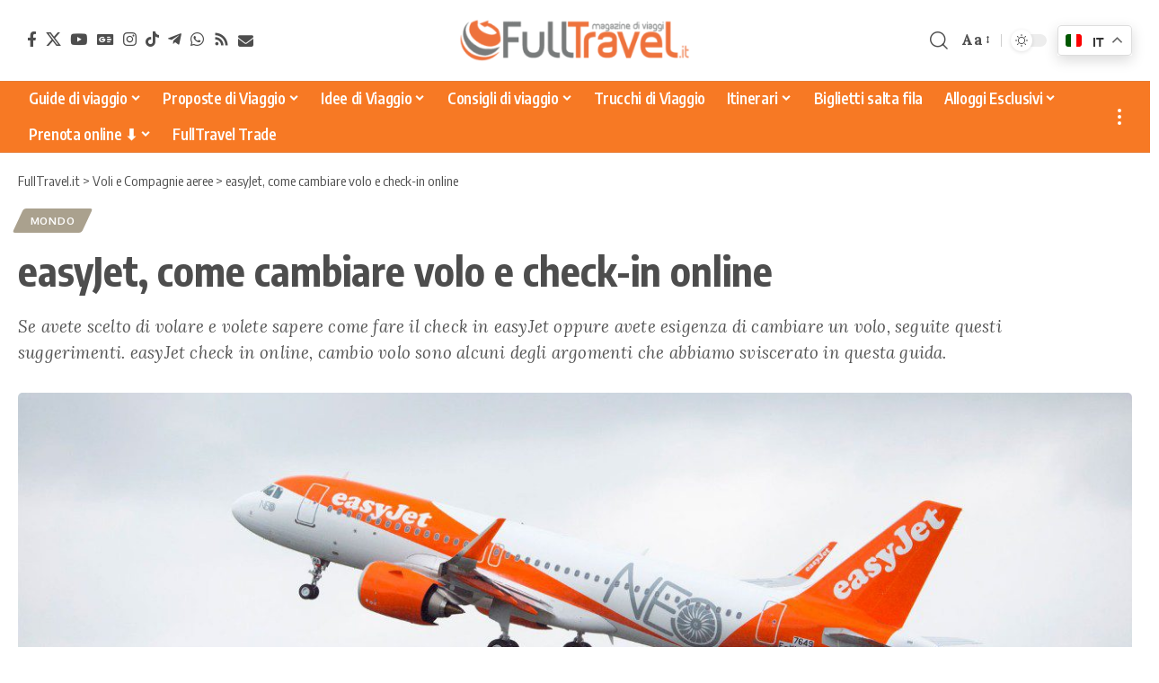

--- FILE ---
content_type: text/html; charset=UTF-8
request_url: https://www.fulltravel.it/easyjet-cambio-volo-e-check-in-online/212430/
body_size: 33540
content:
<!DOCTYPE html>
<html lang="it-IT">
<head>
	<meta charset="UTF-8" />
	<meta http-equiv="X-UA-Compatible" content="IE=edge" />
	<meta name="viewport" content="width=device-width, initial-scale=1.0" />
	<link rel="profile" href="https://gmpg.org/xfn/11" />

	<!-- DNS Prefetch / Preconnect -->
	<link rel="dns-prefetch" href="//fonts.googleapis.com">
	<link rel="dns-prefetch" href="//fonts.gstatic.com">
	<link rel="dns-prefetch" href="//www.google-analytics.com">
	<link rel="dns-prefetch" href="//www.googletagmanager.com">
	<link rel="dns-prefetch" href="//pagead2.googlesyndication.com">
	<link rel="dns-prefetch" href="//connect.facebook.net">

	<link rel="preconnect" href="https://fonts.googleapis.com">
	<link rel="preconnect" href="https://fonts.gstatic.com" crossorigin>
	<link rel="preconnect" href="https://www.googletagmanager.com">
	<link rel="preconnect" href="https://pagead2.googlesyndication.com" crossorigin>

	<!-- Google site verification -->
	<meta name="google-site-verification" content="dYLxyJRf-tFR7_mHNA-lFA99FSf14hBYKHvF9Tyl-ug" />
	
	<!-- Google AdSense: annunci automatici -->
<script async src="https://pagead2.googlesyndication.com/pagead/js/adsbygoogle.js?client=ca-pub-3606534273388662"
     crossorigin="anonymous"></script>
<!--script annunci automatici AdSense-->

<!-- Facebook Pixel Code -->
<script>
  !function(f,b,e,v,n,t,s)
  {if(f.fbq)return;n=f.fbq=function(){n.callMethod?
  n.callMethod.apply(n,arguments):n.queue.push(arguments)};
  if(!f._fbq)f._fbq=n;n.push=n;n.loaded=!0;n.version='2.0';
  n.queue=[];t=b.createElement(e);t.async=!0;
  t.src=v;s=b.getElementsByTagName(e)[0];
  s.parentNode.insertBefore(t,s)}(window, document,'script',
  'https://connect.facebook.net/en_US/fbevents.js');
  fbq('init', '2281278142174930');
  fbq('track', 'PageView');
</script>
<noscript><img height="1" width="1" style="display:none"
  src="https://www.facebook.com/tr?id=2281278142174930&ev=PageView&noscript=1"
/></noscript>
<!-- End Facebook Pixel Code -->

<!-- TravelPayouts Link Switcher -->
<script data-noptimize="1" data-cfasync="false" data-wpfc-render="false">
  (function () {
      var script = document.createElement("script");
      script.async = 1;
      script.src = 'https://mn-tz.ltd/Mjc0NzE.js?t=27471';
      document.head.appendChild(script);
  })();
</script>
<!-- End TravelPayouts Link Switcher -->

<!-- rybbit -->
<script
    src="https://stats.fullpress.agency/api/script.js"
    data-site-id="d5ad9659c0ce"
    defer
></script><!-- End rybbit -->


	<meta name='robots' content='index, follow, max-image-preview:large, max-snippet:-1, max-video-preview:-1' />
<meta name="uri-translation" content="on" /><link rel="preconnect" href="https://fonts.gstatic.com" crossorigin><link rel="preload" as="style" onload="this.onload=null;this.rel='stylesheet'" id="rb-preload-gfonts" href="https://fonts.googleapis.com/css?family=Lora%3A400%2C500%2C600%2C700%2C400italic%2C500italic%2C600italic%2C700italic%7COxygen%3A400%2C700%7CEncode+Sans+Condensed%3A400%2C500%2C600%2C700%2C800&amp;display=swap" crossorigin><noscript><link rel="stylesheet" href="https://fonts.googleapis.com/css?family=Lora%3A400%2C500%2C600%2C700%2C400italic%2C500italic%2C600italic%2C700italic%7COxygen%3A400%2C700%7CEncode+Sans+Condensed%3A400%2C500%2C600%2C700%2C800&amp;display=swap"></noscript><link rel="alternate" hreflang="it" href="https://www.fulltravel.it/easyjet-cambio-volo-e-check-in-online/212430/" />
<link rel="alternate" hreflang="en" href="https://www.fulltravel.it/en/easyjet-cambio-volo-e-check-in-online/212430/" />
<link rel="alternate" hreflang="fr" href="https://www.fulltravel.it/fr/easyjet-cambio-volo-e-check-in-online/212430/" />
<link rel="alternate" hreflang="de" href="https://www.fulltravel.it/de/easyjet-cambio-volo-e-check-in-online/212430/" />
<link rel="alternate" hreflang="es" href="https://www.fulltravel.it/es/easyjet-cambio-volo-e-check-in-online/212430/" />
<link rel="alternate" hreflang="pt" href="https://www.fulltravel.it/pt/easyjet-cambio-volo-e-check-in-online/212430/" />
<link rel="alternate" hreflang="nl" href="https://www.fulltravel.it/nl/easyjet-cambio-volo-e-check-in-online/212430/" />
<link rel="alternate" hreflang="ru" href="https://www.fulltravel.it/ru/easyjet-cambio-volo-e-check-in-online/212430/" />
<link rel="alternate" hreflang="ja" href="https://www.fulltravel.it/ja/easyjet-cambio-volo-e-check-in-online/212430/" />
<link rel="alternate" hreflang="zh-CN" href="https://www.fulltravel.it/zh-CN/easyjet-cambio-volo-e-check-in-online/212430/" />

	<!-- This site is optimized with the Yoast SEO plugin v26.8 - https://yoast.com/product/yoast-seo-wordpress/ -->
	<title>easyJet, come cambiare volo e check-in online &#8902; FullTravel.it</title>
	<meta name="description" content="Se avete scelto di volare e volete sapere come fare il check in easyJet oppure avete esigenza di cambiare un volo, seguite questi suggerimenti." />
	<link rel="canonical" href="https://www.fulltravel.it/easyjet-cambio-volo-e-check-in-online/212430/" />
	<meta property="og:locale" content="it_IT" />
	<meta property="og:type" content="article" />
	<meta property="og:title" content="easyJet, come cambiare volo e check-in online &#8902; FullTravel.it" />
	<meta property="og:description" content="Se avete scelto di volare e volete sapere come fare il check in easyJet oppure avete esigenza di cambiare un volo, seguite questi suggerimenti." />
	<meta property="og:url" content="https://www.fulltravel.it/easyjet-cambio-volo-e-check-in-online/212430/" />
	<meta property="og:site_name" content="FullTravel.it" />
	<meta property="article:author" content="https://www.facebook.com/annabruno.giornalista" />
	<meta property="article:published_time" content="2020-05-23T15:40:28+00:00" />
	<meta property="article:modified_time" content="2025-07-05T07:42:08+00:00" />
	<meta property="og:image" content="https://www.fulltravel.it/clone/wp-content/uploads/2020/12/easyJet-volo.jpeg" />
	<meta property="og:image:width" content="1280" />
	<meta property="og:image:height" content="720" />
	<meta property="og:image:type" content="image/jpeg" />
	<meta name="author" content="Anna Bruno" />
	<meta name="twitter:card" content="summary_large_image" />
	<meta name="twitter:creator" content="@http://www.twitter.com/annabrunoj" />
	<script type="application/ld+json" class="yoast-schema-graph">{"@context":"https://schema.org","@graph":[{"@type":"Article","@id":"https://www.fulltravel.it/easyjet-cambio-volo-e-check-in-online/212430/#article","isPartOf":{"@id":"https://www.fulltravel.it/easyjet-cambio-volo-e-check-in-online/212430/"},"author":{"name":"Anna Bruno","@id":"https://www.fulltravel.it/#/schema/person/0581a90155e617f3c104319103153508"},"headline":"easyJet, come cambiare volo e check-in online","datePublished":"2020-05-23T15:40:28+00:00","dateModified":"2025-07-05T07:42:08+00:00","mainEntityOfPage":{"@id":"https://www.fulltravel.it/easyjet-cambio-volo-e-check-in-online/212430/"},"wordCount":1240,"commentCount":0,"publisher":{"@id":"https://www.fulltravel.it/#organization"},"image":{"@id":"https://www.fulltravel.it/easyjet-cambio-volo-e-check-in-online/212430/#primaryimage"},"thumbnailUrl":"https://www.fulltravel.it/wp-content/uploads/2020/12/easyJet-volo.jpeg","articleSection":["Mondo"],"inLanguage":"it-IT","potentialAction":[{"@type":"CommentAction","name":"Comment","target":["https://www.fulltravel.it/easyjet-cambio-volo-e-check-in-online/212430/#respond"]}]},{"@type":"WebPage","@id":"https://www.fulltravel.it/easyjet-cambio-volo-e-check-in-online/212430/","url":"https://www.fulltravel.it/easyjet-cambio-volo-e-check-in-online/212430/","name":"easyJet, come cambiare volo e check-in online &#8902; FullTravel.it","isPartOf":{"@id":"https://www.fulltravel.it/#website"},"primaryImageOfPage":{"@id":"https://www.fulltravel.it/easyjet-cambio-volo-e-check-in-online/212430/#primaryimage"},"image":{"@id":"https://www.fulltravel.it/easyjet-cambio-volo-e-check-in-online/212430/#primaryimage"},"thumbnailUrl":"https://www.fulltravel.it/wp-content/uploads/2020/12/easyJet-volo.jpeg","datePublished":"2020-05-23T15:40:28+00:00","dateModified":"2025-07-05T07:42:08+00:00","description":"Se avete scelto di volare e volete sapere come fare il check in easyJet oppure avete esigenza di cambiare un volo, seguite questi suggerimenti.","breadcrumb":{"@id":"https://www.fulltravel.it/easyjet-cambio-volo-e-check-in-online/212430/#breadcrumb"},"inLanguage":"it-IT","potentialAction":[{"@type":"ReadAction","target":["https://www.fulltravel.it/easyjet-cambio-volo-e-check-in-online/212430/"]}]},{"@type":"ImageObject","inLanguage":"it-IT","@id":"https://www.fulltravel.it/easyjet-cambio-volo-e-check-in-online/212430/#primaryimage","url":"https://www.fulltravel.it/wp-content/uploads/2020/12/easyJet-volo.jpeg","contentUrl":"https://www.fulltravel.it/wp-content/uploads/2020/12/easyJet-volo.jpeg","width":1280,"height":720,"caption":"easyJet volo"},{"@type":"BreadcrumbList","@id":"https://www.fulltravel.it/easyjet-cambio-volo-e-check-in-online/212430/#breadcrumb","itemListElement":[{"@type":"ListItem","position":1,"name":"Home","item":"https://www.fulltravel.it/"},{"@type":"ListItem","position":2,"name":"Voli e Compagnie aeree","item":"https://www.fulltravel.it/voli/"},{"@type":"ListItem","position":3,"name":"easyJet, come cambiare volo e check-in online"}]},{"@type":"WebSite","@id":"https://www.fulltravel.it/#website","url":"https://www.fulltravel.it/","name":"FullTravel.it","description":"Magazine di viaggi, idee e guide per viaggiatori","publisher":{"@id":"https://www.fulltravel.it/#organization"},"potentialAction":[{"@type":"SearchAction","target":{"@type":"EntryPoint","urlTemplate":"https://www.fulltravel.it/?s={search_term_string}"},"query-input":{"@type":"PropertyValueSpecification","valueRequired":true,"valueName":"search_term_string"}}],"inLanguage":"it-IT"},{"@type":"Organization","@id":"https://www.fulltravel.it/#organization","name":"FullTravel.it","url":"https://www.fulltravel.it/","logo":{"@type":"ImageObject","inLanguage":"it-IT","@id":"https://www.fulltravel.it/#/schema/logo/image/","url":"https://www.fulltravel.it/wp-content/uploads/2021/04/Favicon.png","contentUrl":"https://www.fulltravel.it/wp-content/uploads/2021/04/Favicon.png","width":512,"height":512,"caption":"FullTravel.it"},"image":{"@id":"https://www.fulltravel.it/#/schema/logo/image/"}},{"@type":"Person","@id":"https://www.fulltravel.it/#/schema/person/0581a90155e617f3c104319103153508","name":"Anna Bruno","image":{"@type":"ImageObject","inLanguage":"it-IT","@id":"https://www.fulltravel.it/#/schema/person/image/","url":"https://secure.gravatar.com/avatar/d36f9f1a28f6c776a4f6ea6e53ddd5a60b371e0339c039f67a892c2f1dc1112c?s=96&d=mm&r=g","contentUrl":"https://secure.gravatar.com/avatar/d36f9f1a28f6c776a4f6ea6e53ddd5a60b371e0339c039f67a892c2f1dc1112c?s=96&d=mm&r=g","caption":"Anna Bruno"},"description":"Anna Bruno è giornalista professionista, specializzata in viaggi, food, musica e tecnologie. Ha iniziato la sua carriera come cronista per La Gazzetta del Mezzogiorno e da oltre vent’anni racconta il turismo in Italia e nel mondo. È cofondatrice di FullPress Agency, agenzia di comunicazione e Digital PR, e direttrice responsabile di FullTravel.it, VerdeGusto e altri due magazine editoriali. Autrice dei libri Digital Travel e Digital Food (Flaccovio Editore), lavora come consulente e docente per enti, destinazioni turistiche e operatori del settore. È delegata per il Sud e le Isole dell’associazione giornalistica Italian Travel Press (ITP).","sameAs":["https://www.annabruno.it","https://www.facebook.com/annabruno.giornalista","https://www.instagram.com/annabrunoj/","https://www.linkedin.com/in/annabruno/","https://x.com/http://www.twitter.com/annabrunoj","https://www.youtube.com/channel/UCASEuAlBaAymevp7vaTyGnA"],"url":"https://www.fulltravel.it/author/annabruno/"}]}</script>
	<!-- / Yoast SEO plugin. -->


<link rel="alternate" type="application/rss+xml" title="FullTravel.it &raquo; Feed" href="https://www.fulltravel.it/feed/" />
<link rel="alternate" type="application/rss+xml" title="FullTravel.it &raquo; Feed dei commenti" href="https://www.fulltravel.it/comments/feed/" />
<link rel="alternate" type="application/rss+xml" title="FullTravel.it &raquo; easyJet, come cambiare volo e check-in online Feed dei commenti" href="https://www.fulltravel.it/easyjet-cambio-volo-e-check-in-online/212430/feed/" />
<link rel="alternate" title="oEmbed (JSON)" type="application/json+oembed" href="https://www.fulltravel.it/wp-json/oembed/1.0/embed?url=https%3A%2F%2Fwww.fulltravel.it%2Feasyjet-cambio-volo-e-check-in-online%2F212430%2F" />
<link rel="alternate" title="oEmbed (XML)" type="text/xml+oembed" href="https://www.fulltravel.it/wp-json/oembed/1.0/embed?url=https%3A%2F%2Fwww.fulltravel.it%2Feasyjet-cambio-volo-e-check-in-online%2F212430%2F&#038;format=xml" />
			<link rel="pingback" href="" />
		<script type="application/ld+json">{
    "@context": "https://schema.org",
    "@type": "Organization",
    "legalName": "FullTravel.it",
    "url": "https://www.fulltravel.it/",
    "logo": "https://www.fulltravel.it/wp-content/uploads/2021/04/cropped-cropped-FullTravel-logo.png",
    "sameAs": [
        "https://www.facebook.com/fulltravel/",
        "https://twitter.com/fulltravelit",
        "http://www.youtube.com/fulltravelit",
        "https://news.google.com/publications/CAAiEPAYwUTre52fj4spzy9K6fQqFAgKIhDwGMFE63udn4-LKc8vSun0?hl=it&gl=IT&ceid=IT%3Ait",
        "https://instagram.com/fulltravel",
        "https://www.tiktok.com/@fulltravel.it",
        "https://t.me/fulltravelbk",
        "https://www.fulltravel.it/whatsapp",
        "https://www.fulltravel.it/feed",
        "https://www.fulltravel.it/newsletter-iscrizione"
    ]
}</script>
<style id='wp-img-auto-sizes-contain-inline-css'>
img:is([sizes=auto i],[sizes^="auto," i]){contain-intrinsic-size:3000px 1500px}
/*# sourceURL=wp-img-auto-sizes-contain-inline-css */
</style>
<link rel='stylesheet' id='structured-content-frontend-css' href='https://www.fulltravel.it/tools/structured-content/dist/blocks.style.build.css?x36961' media='all' />
<link rel='stylesheet' id='fluentform-elementor-widget-css' href='https://www.fulltravel.it/tools/fluentform/assets/css/fluent-forms-elementor-widget.css?x36961' media='all' />
<style id='wp-emoji-styles-inline-css'>

	img.wp-smiley, img.emoji {
		display: inline !important;
		border: none !important;
		box-shadow: none !important;
		height: 1em !important;
		width: 1em !important;
		margin: 0 0.07em !important;
		vertical-align: -0.1em !important;
		background: none !important;
		padding: 0 !important;
	}
/*# sourceURL=wp-emoji-styles-inline-css */
</style>
<link rel='stylesheet' id='wp-block-library-css' href='https://www.fulltravel.it/wp-includes/css/dist/block-library/style.min.css?x36961' media='all' />
<style id='classic-theme-styles-inline-css'>
/*! This file is auto-generated */
.wp-block-button__link{color:#fff;background-color:#32373c;border-radius:9999px;box-shadow:none;text-decoration:none;padding:calc(.667em + 2px) calc(1.333em + 2px);font-size:1.125em}.wp-block-file__button{background:#32373c;color:#fff;text-decoration:none}
/*# sourceURL=/wp-includes/css/classic-themes.min.css */
</style>
<link rel='stylesheet' id='foxiz-elements-css' href='https://www.fulltravel.it/tools/foxiz-core/lib/foxiz-elements/public/style.css?x36961' media='all' />
<style id='global-styles-inline-css'>
:root{--wp--preset--aspect-ratio--square: 1;--wp--preset--aspect-ratio--4-3: 4/3;--wp--preset--aspect-ratio--3-4: 3/4;--wp--preset--aspect-ratio--3-2: 3/2;--wp--preset--aspect-ratio--2-3: 2/3;--wp--preset--aspect-ratio--16-9: 16/9;--wp--preset--aspect-ratio--9-16: 9/16;--wp--preset--color--black: #000000;--wp--preset--color--cyan-bluish-gray: #abb8c3;--wp--preset--color--white: #ffffff;--wp--preset--color--pale-pink: #f78da7;--wp--preset--color--vivid-red: #cf2e2e;--wp--preset--color--luminous-vivid-orange: #ff6900;--wp--preset--color--luminous-vivid-amber: #fcb900;--wp--preset--color--light-green-cyan: #7bdcb5;--wp--preset--color--vivid-green-cyan: #00d084;--wp--preset--color--pale-cyan-blue: #8ed1fc;--wp--preset--color--vivid-cyan-blue: #0693e3;--wp--preset--color--vivid-purple: #9b51e0;--wp--preset--gradient--vivid-cyan-blue-to-vivid-purple: linear-gradient(135deg,rgb(6,147,227) 0%,rgb(155,81,224) 100%);--wp--preset--gradient--light-green-cyan-to-vivid-green-cyan: linear-gradient(135deg,rgb(122,220,180) 0%,rgb(0,208,130) 100%);--wp--preset--gradient--luminous-vivid-amber-to-luminous-vivid-orange: linear-gradient(135deg,rgb(252,185,0) 0%,rgb(255,105,0) 100%);--wp--preset--gradient--luminous-vivid-orange-to-vivid-red: linear-gradient(135deg,rgb(255,105,0) 0%,rgb(207,46,46) 100%);--wp--preset--gradient--very-light-gray-to-cyan-bluish-gray: linear-gradient(135deg,rgb(238,238,238) 0%,rgb(169,184,195) 100%);--wp--preset--gradient--cool-to-warm-spectrum: linear-gradient(135deg,rgb(74,234,220) 0%,rgb(151,120,209) 20%,rgb(207,42,186) 40%,rgb(238,44,130) 60%,rgb(251,105,98) 80%,rgb(254,248,76) 100%);--wp--preset--gradient--blush-light-purple: linear-gradient(135deg,rgb(255,206,236) 0%,rgb(152,150,240) 100%);--wp--preset--gradient--blush-bordeaux: linear-gradient(135deg,rgb(254,205,165) 0%,rgb(254,45,45) 50%,rgb(107,0,62) 100%);--wp--preset--gradient--luminous-dusk: linear-gradient(135deg,rgb(255,203,112) 0%,rgb(199,81,192) 50%,rgb(65,88,208) 100%);--wp--preset--gradient--pale-ocean: linear-gradient(135deg,rgb(255,245,203) 0%,rgb(182,227,212) 50%,rgb(51,167,181) 100%);--wp--preset--gradient--electric-grass: linear-gradient(135deg,rgb(202,248,128) 0%,rgb(113,206,126) 100%);--wp--preset--gradient--midnight: linear-gradient(135deg,rgb(2,3,129) 0%,rgb(40,116,252) 100%);--wp--preset--font-size--small: 13px;--wp--preset--font-size--medium: 20px;--wp--preset--font-size--large: 36px;--wp--preset--font-size--x-large: 42px;--wp--preset--spacing--20: 0.44rem;--wp--preset--spacing--30: 0.67rem;--wp--preset--spacing--40: 1rem;--wp--preset--spacing--50: 1.5rem;--wp--preset--spacing--60: 2.25rem;--wp--preset--spacing--70: 3.38rem;--wp--preset--spacing--80: 5.06rem;--wp--preset--shadow--natural: 6px 6px 9px rgba(0, 0, 0, 0.2);--wp--preset--shadow--deep: 12px 12px 50px rgba(0, 0, 0, 0.4);--wp--preset--shadow--sharp: 6px 6px 0px rgba(0, 0, 0, 0.2);--wp--preset--shadow--outlined: 6px 6px 0px -3px rgb(255, 255, 255), 6px 6px rgb(0, 0, 0);--wp--preset--shadow--crisp: 6px 6px 0px rgb(0, 0, 0);}:where(.is-layout-flex){gap: 0.5em;}:where(.is-layout-grid){gap: 0.5em;}body .is-layout-flex{display: flex;}.is-layout-flex{flex-wrap: wrap;align-items: center;}.is-layout-flex > :is(*, div){margin: 0;}body .is-layout-grid{display: grid;}.is-layout-grid > :is(*, div){margin: 0;}:where(.wp-block-columns.is-layout-flex){gap: 2em;}:where(.wp-block-columns.is-layout-grid){gap: 2em;}:where(.wp-block-post-template.is-layout-flex){gap: 1.25em;}:where(.wp-block-post-template.is-layout-grid){gap: 1.25em;}.has-black-color{color: var(--wp--preset--color--black) !important;}.has-cyan-bluish-gray-color{color: var(--wp--preset--color--cyan-bluish-gray) !important;}.has-white-color{color: var(--wp--preset--color--white) !important;}.has-pale-pink-color{color: var(--wp--preset--color--pale-pink) !important;}.has-vivid-red-color{color: var(--wp--preset--color--vivid-red) !important;}.has-luminous-vivid-orange-color{color: var(--wp--preset--color--luminous-vivid-orange) !important;}.has-luminous-vivid-amber-color{color: var(--wp--preset--color--luminous-vivid-amber) !important;}.has-light-green-cyan-color{color: var(--wp--preset--color--light-green-cyan) !important;}.has-vivid-green-cyan-color{color: var(--wp--preset--color--vivid-green-cyan) !important;}.has-pale-cyan-blue-color{color: var(--wp--preset--color--pale-cyan-blue) !important;}.has-vivid-cyan-blue-color{color: var(--wp--preset--color--vivid-cyan-blue) !important;}.has-vivid-purple-color{color: var(--wp--preset--color--vivid-purple) !important;}.has-black-background-color{background-color: var(--wp--preset--color--black) !important;}.has-cyan-bluish-gray-background-color{background-color: var(--wp--preset--color--cyan-bluish-gray) !important;}.has-white-background-color{background-color: var(--wp--preset--color--white) !important;}.has-pale-pink-background-color{background-color: var(--wp--preset--color--pale-pink) !important;}.has-vivid-red-background-color{background-color: var(--wp--preset--color--vivid-red) !important;}.has-luminous-vivid-orange-background-color{background-color: var(--wp--preset--color--luminous-vivid-orange) !important;}.has-luminous-vivid-amber-background-color{background-color: var(--wp--preset--color--luminous-vivid-amber) !important;}.has-light-green-cyan-background-color{background-color: var(--wp--preset--color--light-green-cyan) !important;}.has-vivid-green-cyan-background-color{background-color: var(--wp--preset--color--vivid-green-cyan) !important;}.has-pale-cyan-blue-background-color{background-color: var(--wp--preset--color--pale-cyan-blue) !important;}.has-vivid-cyan-blue-background-color{background-color: var(--wp--preset--color--vivid-cyan-blue) !important;}.has-vivid-purple-background-color{background-color: var(--wp--preset--color--vivid-purple) !important;}.has-black-border-color{border-color: var(--wp--preset--color--black) !important;}.has-cyan-bluish-gray-border-color{border-color: var(--wp--preset--color--cyan-bluish-gray) !important;}.has-white-border-color{border-color: var(--wp--preset--color--white) !important;}.has-pale-pink-border-color{border-color: var(--wp--preset--color--pale-pink) !important;}.has-vivid-red-border-color{border-color: var(--wp--preset--color--vivid-red) !important;}.has-luminous-vivid-orange-border-color{border-color: var(--wp--preset--color--luminous-vivid-orange) !important;}.has-luminous-vivid-amber-border-color{border-color: var(--wp--preset--color--luminous-vivid-amber) !important;}.has-light-green-cyan-border-color{border-color: var(--wp--preset--color--light-green-cyan) !important;}.has-vivid-green-cyan-border-color{border-color: var(--wp--preset--color--vivid-green-cyan) !important;}.has-pale-cyan-blue-border-color{border-color: var(--wp--preset--color--pale-cyan-blue) !important;}.has-vivid-cyan-blue-border-color{border-color: var(--wp--preset--color--vivid-cyan-blue) !important;}.has-vivid-purple-border-color{border-color: var(--wp--preset--color--vivid-purple) !important;}.has-vivid-cyan-blue-to-vivid-purple-gradient-background{background: var(--wp--preset--gradient--vivid-cyan-blue-to-vivid-purple) !important;}.has-light-green-cyan-to-vivid-green-cyan-gradient-background{background: var(--wp--preset--gradient--light-green-cyan-to-vivid-green-cyan) !important;}.has-luminous-vivid-amber-to-luminous-vivid-orange-gradient-background{background: var(--wp--preset--gradient--luminous-vivid-amber-to-luminous-vivid-orange) !important;}.has-luminous-vivid-orange-to-vivid-red-gradient-background{background: var(--wp--preset--gradient--luminous-vivid-orange-to-vivid-red) !important;}.has-very-light-gray-to-cyan-bluish-gray-gradient-background{background: var(--wp--preset--gradient--very-light-gray-to-cyan-bluish-gray) !important;}.has-cool-to-warm-spectrum-gradient-background{background: var(--wp--preset--gradient--cool-to-warm-spectrum) !important;}.has-blush-light-purple-gradient-background{background: var(--wp--preset--gradient--blush-light-purple) !important;}.has-blush-bordeaux-gradient-background{background: var(--wp--preset--gradient--blush-bordeaux) !important;}.has-luminous-dusk-gradient-background{background: var(--wp--preset--gradient--luminous-dusk) !important;}.has-pale-ocean-gradient-background{background: var(--wp--preset--gradient--pale-ocean) !important;}.has-electric-grass-gradient-background{background: var(--wp--preset--gradient--electric-grass) !important;}.has-midnight-gradient-background{background: var(--wp--preset--gradient--midnight) !important;}.has-small-font-size{font-size: var(--wp--preset--font-size--small) !important;}.has-medium-font-size{font-size: var(--wp--preset--font-size--medium) !important;}.has-large-font-size{font-size: var(--wp--preset--font-size--large) !important;}.has-x-large-font-size{font-size: var(--wp--preset--font-size--x-large) !important;}
:where(.wp-block-post-template.is-layout-flex){gap: 1.25em;}:where(.wp-block-post-template.is-layout-grid){gap: 1.25em;}
:where(.wp-block-term-template.is-layout-flex){gap: 1.25em;}:where(.wp-block-term-template.is-layout-grid){gap: 1.25em;}
:where(.wp-block-columns.is-layout-flex){gap: 2em;}:where(.wp-block-columns.is-layout-grid){gap: 2em;}
:root :where(.wp-block-pullquote){font-size: 1.5em;line-height: 1.6;}
/*# sourceURL=global-styles-inline-css */
</style>
<link rel='stylesheet' id='foxiz-cpt-widget-css' href='https://www.fulltravel.it/tools/foxiz-cpt-widget/assets/foxiz-cpt-widget.css?x36961' media='all' />
<link rel='stylesheet' id='searchandfilter-css' href='https://www.fulltravel.it/tools/search-filter/style.css?x36961' media='all' />
<link rel='stylesheet' id='widgetopts-styles-css' href='https://www.fulltravel.it/tools/widget-options/assets/css/widget-options.css?x36961' media='all' />
<link rel='stylesheet' id='newsletter-css' href='https://www.fulltravel.it/tools/newsletter/style.css?x36961' media='all' />
<link rel='stylesheet' id='foxiz-parent-style-css' href='https://www.fulltravel.it/framework/style.css?x36961' media='all' />
<link rel='stylesheet' id='foxiz-child-style-css' href='https://www.fulltravel.it/wp-content/themes/fulltravel-child/style.css?x36961' media='all' />

<link rel='stylesheet' id='font-awesome-css' href='https://www.fulltravel.it/framework/assets/css/font-awesome.css?x36961' media='all' />
<link rel='stylesheet' id='foxiz-main-css' href='https://www.fulltravel.it/framework/assets/css/main.css?x36961' media='all' />
<style id='foxiz-main-inline-css'>
:root {--body-family:Lora;--body-fweight:400;--body-transform:none;--body-fcolor:#4d4d4d;--body-fsize:17px;--body-fspace:0.01176em;--body-fheight:1.529;--h1-fweight:700;--h1-fsize:42px;--h1-fheight:1.238;--h2-fsize:32px;--h2-fheight:1.250;--h3-fsize:25px;--h3-fheight:1.280;--h4-family:Lora;--h4-fweight:400;--h4-fsize:20px;--h4-fheight:1.400;--h5-fsize:18px;--h5-fheight:1.389;--h6-fsize:16px;--h6-fheight:1.375;--submenu-fsize:15px;--excerpt-family:Lora;--excerpt-fweight:400;--bcrumb-fweight:400;--bcrumb-fsize:15px;}@media (max-width: 1024px) {body {--body-fsize : 17px;}}@media (max-width: 767px) {body {--body-fsize : 17px;}}:root {--g-color :#ec4017;--g-color-90 :#ec4017e6;--review-color :#aaa18e;}[data-theme="dark"].is-hd-4 {--nav-bg: #191c20;--nav-bg-from: #191c20;--nav-bg-to: #191c20;--nav-bg-glass: #191c2011;--nav-bg-glass-from: #191c2011;--nav-bg-glass-to: #191c2011;}.is-hd-5, body.is-hd-5:not(.sticky-on) {--nav-bg: #f77924;--nav-bg-from: #f77924;--nav-bg-to: #f77924;--nav-bg-glass: #f77924bb;--nav-bg-glass-from: #f77924bb;--nav-bg-glass-to: #f77924bb;--nav-color :#ffffff;--nav-color-10 :#ffffff1a;--nav-color-h :#ffe5d1;--nav-color-h-accent :#e64c00;}[data-theme="dark"].is-hd-5, [data-theme="dark"].is-hd-5:not(.sticky-on) {--nav-bg: #191c20;--nav-bg-from: #191c20;--nav-bg-to: #191c20;--nav-bg-glass: #191c2011;--nav-bg-glass-from: #191c2011;--nav-bg-glass-to: #191c2011;}:root {--mbnav-bg: #ffffff;--mbnav-bg-from: #ffffff;--mbnav-bg-to: #ffffff;--mbnav-bg-glass: #ffffffbb;--mbnav-bg-glass-from: #ffffffbb;--mbnav-bg-glass-to: #ffffffbb;--mbnav-color :#434343;}.p-category {--cat-highlight : #aaa18e;--cat-highlight-90 : #aaa18ee6;}:root {--topad-spacing :15px;--hyperlink-line-color :var(--g-color);--mbnav-height :48px;--mlogo-height :42px;--s-content-width : 760px;--max-width-wo-sb : 840px;--qview-height : 42px;--s10-feat-ratio :45%;--s11-feat-ratio :45%;--login-popup-w : 350px;--btn-primary : #aaa18e;--btn-primary-h : #cc5800;--btn-primary-h-90 : #cc5800e6;--dm-dark-color : #ffffff;--dm-dark-bg : #ec4017;}.search-header:before { background-repeat : no-repeat;background-size : cover;background-attachment : scroll;background-position : center center;}[data-theme="dark"] .search-header:before { background-repeat : no-repeat;background-size : cover;background-attachment : scroll;background-position : center center;}.footer-has-bg { background-color : #88888812;}#amp-mobile-version-switcher { display: none; }.btn-ani-3 { --btn-primary : #aaa18e; }[data-theme="dark"].btn-ani-3, .btn-ani-3 .light-scheme { --btn-primary : #aaa18e;--btn-primary-h : #cc5800; }@media (min-width: 1025px) { .grid-container > .sidebar-wrap { flex: 0 0 25%; width: 25%; } .grid-container > .s-ct { flex: 0 0 74.9%; width: 74.9%; } }.p-category.category-id-393, .term-i-393 {--cat-highlight : #ddc399;--cat-highlight-90 : #ddc399e6;}[data-theme="dark"] .p-category.category-id-393,.light-scheme .p-category.category-id-393{--cat-highlight : #ddc399;--cat-highlight-90 : #ddc399e6;}.category-393 .blog-content {--heading-sub-color : #ddc399;}.is-cbox-393 {--cbox-bg : #ddc399e6;}[data-theme="dark"] .is-cbox-393 {--cbox-bg : #ddc399e6;}
/*# sourceURL=foxiz-main-inline-css */
</style>
<link rel='stylesheet' id='foxiz-print-css' href='https://www.fulltravel.it/framework/assets/css/print.css?x36961' media='all' />
<link rel='stylesheet' id='foxiz-style-css' href='https://www.fulltravel.it/wp-content/themes/fulltravel-child/style.css?x36961' media='all' />
<script src="https://www.fulltravel.it/wp-includes/js/jquery/jquery.min.js?x36961" id="jquery-core-js"></script>
<script src="https://www.fulltravel.it/wp-includes/js/jquery/jquery-migrate.min.js?x36961" id="jquery-migrate-js"></script>
<script id="post-views-counter-frontend-js-before">
var pvcArgsFrontend = {"mode":"rest_api","postID":212430,"requestURL":"https:\/\/www.fulltravel.it\/wp-json\/post-views-counter\/view-post\/212430","nonce":"dff5d68965","dataStorage":"cookies","multisite":1,"path":"\/","domain":""};

//# sourceURL=post-views-counter-frontend-js-before
</script>
<script src="https://www.fulltravel.it/tools/post-views-counter/js/frontend.js?x36961" id="post-views-counter-frontend-js"></script>
<link rel="preload" href="https://www.fulltravel.it/framework/assets/fonts/icons.woff2?ver=2.5.0" as="font" type="font/woff2" crossorigin="anonymous"> <link rel="preload" href="https://www.fulltravel.it/framework/assets/fonts/fa-brands-400.woff2" as="font" type="font/woff2" crossorigin="anonymous"> <link rel="preload" href="https://www.fulltravel.it/framework/assets/fonts/fa-regular-400.woff2" as="font" type="font/woff2" crossorigin="anonymous"> <link rel="https://api.w.org/" href="https://www.fulltravel.it/wp-json/" /><link rel="alternate" title="JSON" type="application/json" href="https://www.fulltravel.it/wp-json/wp/v2/posts/212430" /><link rel="EditURI" type="application/rsd+xml" title="RSD" href="https://www.fulltravel.it/xmlrpc.php?rsd" />
<meta name="generator" content="WordPress 6.9" />
<link rel='shortlink' href='https://www.fulltravel.it/?p=212430' />
<meta name="onesignal-plugin" content="wordpress-3.8.0">
  <script src="https://cdn.onesignal.com/sdks/web/v16/OneSignalSDK.page.js" defer></script>
  <script>
          window.OneSignalDeferred = window.OneSignalDeferred || [];
          OneSignalDeferred.push(async function(OneSignal) {
            await OneSignal.init({
              appId: "e2ea2355-15dc-4190-bebd-fe7c8e836386",
              serviceWorkerOverrideForTypical: true,
              path: "https://www.fulltravel.it/tools/onesignal-free-web-push-notifications/sdk_files/",
              serviceWorkerParam: { scope: "/tools/onesignal-free-web-push-notifications/sdk_files/push/onesignal/" },
              serviceWorkerPath: "OneSignalSDKWorker.js",
            });
          });

          // Unregister the legacy OneSignal service worker to prevent scope conflicts
          if (navigator.serviceWorker) {
            navigator.serviceWorker.getRegistrations().then((registrations) => {
              // Iterate through all registered service workers
              registrations.forEach((registration) => {
                // Check the script URL to identify the specific service worker
                if (registration.active && registration.active.scriptURL.includes('OneSignalSDKWorker.js.php')) {
                  // Unregister the service worker
                  registration.unregister().then((success) => {
                    if (success) {
                      console.log('OneSignalSW: Successfully unregistered:', registration.active.scriptURL);
                    } else {
                      console.log('OneSignalSW: Failed to unregister:', registration.active.scriptURL);
                    }
                  });
                }
              });
            }).catch((error) => {
              console.error('Error fetching service worker registrations:', error);
            });
        }
        </script>
    <script src="https://analytics.ahrefs.com/analytics.js" data-key="5ZLYOL/gVYYmNbhT13ad9w" async></script>
        <script>
      var _paq = window._paq = window._paq || [];
      _paq.push(['trackPageView']);
      _paq.push(['enableLinkTracking']);
      (function() {
        var u="https://matomo.fullpressagency.it/";
        _paq.push(['setTrackerUrl', u+'matomo.php']);
        _paq.push(['setSiteId', '2']);
        var d=document, g=d.createElement('script'), s=d.getElementsByTagName('script')[0];
        g.async=true; g.src=u+'matomo.js'; s.parentNode.insertBefore(g,s);
      })();
    </script>
        <script async defer src="https://widget.getyourguide.com/v2/widget.js"></script>
    <script async defer src="https://widget.getyourguide.com/dist/pa.umd.production.min.js" data-gyg-partner-id="AQZPEN7"></script>
    <meta name="generator" content="Elementor 3.34.4; features: e_font_icon_svg, additional_custom_breakpoints; settings: css_print_method-external, google_font-enabled, font_display-swap">
<script type="application/ld+json">{
    "@context": "https://schema.org",
    "@type": "WebSite",
    "@id": "https://www.fulltravel.it/#website",
    "url": "https://www.fulltravel.it/",
    "name": "FullTravel.it",
    "potentialAction": {
        "@type": "SearchAction",
        "target": "https://www.fulltravel.it/?s={search_term_string}",
        "query-input": "required name=search_term_string"
    }
}</script>
<meta name="twitter:card" content="summary_large_image" /><meta name="twitter:title" content="easyJet, come cambiare volo e check-in online" /><meta name="twitter:description" content="Se avete scelto di volare e volete sapere come fare il check in easyJet oppure avete esigenza di cambiare un volo, seguite questi suggerimenti. easyJet check in online, cambio volo sono alcuni degli argomenti che abbiamo sviscerato in questa guida." /><meta name="twitter:image" content="https://www.fulltravel.it/wp-content/uploads/2020/12/easyJet-volo.jpeg" />			<style>
				.e-con.e-parent:nth-of-type(n+4):not(.e-lazyloaded):not(.e-no-lazyload),
				.e-con.e-parent:nth-of-type(n+4):not(.e-lazyloaded):not(.e-no-lazyload) * {
					background-image: none !important;
				}
				@media screen and (max-height: 1024px) {
					.e-con.e-parent:nth-of-type(n+3):not(.e-lazyloaded):not(.e-no-lazyload),
					.e-con.e-parent:nth-of-type(n+3):not(.e-lazyloaded):not(.e-no-lazyload) * {
						background-image: none !important;
					}
				}
				@media screen and (max-height: 640px) {
					.e-con.e-parent:nth-of-type(n+2):not(.e-lazyloaded):not(.e-no-lazyload),
					.e-con.e-parent:nth-of-type(n+2):not(.e-lazyloaded):not(.e-no-lazyload) * {
						background-image: none !important;
					}
				}
			</style>
			<script type="application/ld+json">{
    "@context": "https://schema.org",
    "@type": "Article",
    "headline": "easyJet, come cambiare volo e check-in online",
    "description": "Se avete scelto di volare e volete sapere come fare il check in easyJet oppure avete esigenza di cambiare un volo, seguite questi suggerimenti.\u00a0easyJet check in online,\u00a0cambio volo sono alcuni degli argomenti che abbiamo sviscerato in questa guida.",
    "mainEntityOfPage": {
        "@type": "WebPage",
        "@id": "https://www.fulltravel.it/easyjet-cambio-volo-e-check-in-online/212430/"
    },
    "author": {
        "@type": "Person",
        "name": "Anna Bruno",
        "url": "https://www.annabruno.it"
    },
    "publisher": {
        "@type": "Organization",
        "name": "FullTravel.it",
        "url": "https://www.fulltravel.it/",
        "logo": {
            "@type": "ImageObject",
            "url": "https://www.fulltravel.it/wp-content/uploads/2021/04/cropped-cropped-FullTravel-logo.png"
        }
    },
    "dateModified": "2025-07-05T07:42:08+00:00",
    "datePublished": "2022-05-23T17:40:28+00:00",
    "image": {
        "@type": "ImageObject",
        "url": "https://www.fulltravel.it/wp-content/uploads/2020/12/easyJet-volo.jpeg",
        "width": "1280",
        "height": "720"
    },
    "commentCount": 0,
    "articleSection": [
        "Mondo"
    ]
}</script>
<script type="application/ld+json">{"@context":"http://schema.org","@type":"BreadcrumbList","itemListElement":[{"@type":"ListItem","position":3,"item":{"@id":"https://www.fulltravel.it/easyjet-cambio-volo-e-check-in-online/212430/","name":"easyJet, come cambiare volo e check-in online"}},{"@type":"ListItem","position":2,"item":{"@id":"https://www.fulltravel.it/voli/","name":"Voli e Compagnie aeree"}},{"@type":"ListItem","position":1,"item":{"@id":"https://www.fulltravel.it","name":"FullTravel.it"}}]}</script>
<link rel="icon" href="https://www.fulltravel.it/wp-content/uploads/2021/04/cropped-Favicon-1-32x32.png?x36961" sizes="32x32" />
<link rel="icon" href="https://www.fulltravel.it/wp-content/uploads/2021/04/cropped-Favicon-1-192x192.png?x36961" sizes="192x192" />
<link rel="apple-touch-icon" href="https://www.fulltravel.it/wp-content/uploads/2021/04/cropped-Favicon-1-180x180.png?x36961" />
<meta name="msapplication-TileImage" content="https://www.fulltravel.it/wp-content/uploads/2021/04/cropped-Favicon-1-270x270.png" />
<style>
            a.newsletter-facebook-button, a.newsletter-facebook-button:visited, a.newsletter-facebook-button:hover {
            /*display: inline-block;*/
            background-color: #3B5998;
            border-radius: 3px!important;
            color: #fff!important;
            text-decoration: none;
            font-size: 14px;
            padding: 7px!important;
            line-height: normal;
            margin: 0;
            border: 0;
            text-align: center;
            }
            </style>
<!-- BEGIN Analytics Insights v6.3.12 - https://wordpress.org/plugins/analytics-insights/ -->
<script async src="https://www.googletagmanager.com/gtag/js?id=G-ENTZFPVM5D"></script>
<script>
  window.dataLayer = window.dataLayer || [];
  function gtag(){dataLayer.push(arguments);}
  gtag('js', new Date());
  gtag('config', 'G-ENTZFPVM5D');
  if (window.performance) {
    var timeSincePageLoad = Math.round(performance.now());
    gtag('event', 'timing_complete', {
      'name': 'load',
      'value': timeSincePageLoad,
      'event_category': 'JS Dependencies'
    });
  }
</script>
<!-- END Analytics Insights -->
		<style id="wp-custom-css">
			/* Nasconde visivamente il reCAPTCHA standard */
div.grecaptcha-badge,
.grecaptcha-badge {
  visibility: hidden !important;
  opacity: 0 !important;
  height: 0 !important;
  width: 0 !important;
  pointer-events: none !important;
}
/* --- Personalizzazione blockquote FullTravel --- */
blockquote {
  font-family: Georgia, serif; /* o altro font elegante */
  font-style: italic;
  font-weight: 400;
  color: #444;
  background-color: #f8f8f8;
  border-left: 4px solid #e26d5c;
  padding: 1.2rem 1.5rem;
  margin: 2rem 0;
  line-height: 1.6;
  position: relative;
}
blockquote p {
  margin: 0;
  font-size: 1.1em;
}

/* box attrazioni nei cornestone e guide */
.attrazioni-box {
  display: flex;
  flex-wrap: wrap;
  gap: 1rem;
  margin-top: 1rem;
}
.attrazione {
  flex: 1 1 calc(50% - 1rem);
  border: 1px solid #ccc;
  border-radius: 10px;
  padding: 1rem;
  background: #f9f9f9;
  box-shadow: 0 2px 6px rgba(0,0,0,0.05);
}
.attrazione h3 {
  font-size: 1.1rem;
  margin: 0 0 0.5rem 0;
}
.attrazione p {
  margin: 0.2rem 0;
  font-size: 0.95rem;
}
@media (max-width: 600px) {
  .attrazione {
    flex: 1 1 100%;
  }
}
@media (min-width: 900px) {
  .attrazioni-box {
    display: grid;
    grid-template-columns: repeat(2, 1fr);
    gap: 1rem;
  }
}
@media (min-width: 1200px) {
  .attrazioni-box {
    grid-template-columns: repeat(3, 1fr);
 margin-bottom: 30px;
  }
}
.attrazione:nth-child(odd) {
  border-left: 4px solid #28a745; /* verde per Roma */
}
.attrazione:nth-child(even) {
  border-left: 4px solid #007bff; /* blu per Napoli */
}

.taxonomy-description:not(.e-taxonomy-description) {
    max-width: 100% !important;
    text-align: left;
}


/* Affiliate AI */
.ft-disclaimer-affiliazioni {
  margin-top: 16px;
  padding: 14px 18px;
  background: #f8f8f8;
  border-left: 4px solid #c00;
  font-size: 0.95rem;
  font-style: normal;
}
.ft-disclaimer-affiliazioni strong {
  font-weight: 600;
}




		</style>
		</head>
<body class="wp-singular post-template-default single single-post postid-212430 single-format-standard wp-custom-logo wp-embed-responsive wp-theme-foxiz wp-child-theme-fulltravel-child personalized-all elementor-default elementor-kit-231164 menu-ani-2 hover-ani-2 btn-ani-1 btn-transform-1 is-rm-1 lmeta-dot loader-1 dark-sw-1 mtax-1 menu-glass-effect toc-smooth is-hd-5 is-standard-11 is-backtop  is-mstick is-smart-sticky is-cmode" data-theme="default">
<div class="site-outer">
			<div id="site-header" class="header-wrap rb-section header-5 header-fw style-tb-border has-quick-menu">
					<div class="reading-indicator"><span id="reading-progress"></span></div>
					<div class="logo-sec">
				<div class="logo-sec-inner rb-container edge-padding">
					<div class="logo-sec-left">
									<div class="header-social-list wnav-holder"><a class="social-link-facebook" aria-label="Facebook" data-title="Facebook" href="https://www.facebook.com/fulltravel/" target="_blank" rel="noopener nofollow"><i class="rbi rbi-facebook" aria-hidden="true"></i></a><a class="social-link-twitter" aria-label="X" data-title="X" href="https://twitter.com/fulltravelit" target="_blank" rel="noopener nofollow"><i class="rbi rbi-twitter" aria-hidden="true"></i></a><a class="social-link-youtube" aria-label="YouTube" data-title="YouTube" href="http://www.youtube.com/fulltravelit" target="_blank" rel="noopener nofollow"><i class="rbi rbi-youtube" aria-hidden="true"></i></a><a class="social-link-google-news" aria-label="Google News" data-title="Google News" href="https://news.google.com/publications/CAAiEPAYwUTre52fj4spzy9K6fQqFAgKIhDwGMFE63udn4-LKc8vSun0?hl=it&#038;gl=IT&#038;ceid=IT%3Ait" target="_blank" rel="noopener nofollow"><i class="rbi rbi-gnews" aria-hidden="true"></i></a><a class="social-link-instagram" aria-label="Instagram" data-title="Instagram" href="https://instagram.com/fulltravel" target="_blank" rel="noopener nofollow"><i class="rbi rbi-instagram" aria-hidden="true"></i></a><a class="social-link-tiktok" aria-label="TikTok" data-title="TikTok" href="https://www.tiktok.com/@fulltravel.it" target="_blank" rel="noopener nofollow"><i class="rbi rbi-tiktok" aria-hidden="true"></i></a><a class="social-link-telegram" aria-label="Telegram" data-title="Telegram" href="https://t.me/fulltravelbk" target="_blank" rel="noopener nofollow"><i class="rbi rbi-telegram" aria-hidden="true"></i></a><a class="social-link-whatsapp" aria-label="WhatsApp" data-title="WhatsApp" href="https://www.fulltravel.it/whatsapp" target="_blank" rel="noopener nofollow"><i class="rbi rbi-whatsapp" aria-hidden="true"></i></a><a class="social-link-rss" aria-label="Rss" data-title="Rss" href="https://www.fulltravel.it/feed" target="_blank" rel="noopener nofollow"><i class="rbi rbi-rss" aria-hidden="true"></i></a><a class="social-link-custom social-link-1 social-link-Newsletter" data-title="Newsletter" aria-label="Newsletter" href="https://www.fulltravel.it/newsletter-iscrizione" target="_blank" rel="noopener nofollow"><i class="fas fa-envelope" aria-hidden="true"></i></a></div>
							</div>
					<div class="logo-sec-center">		<div class="logo-wrap is-image-logo site-branding">
			<a href="https://www.fulltravel.it/" class="logo" title="FullTravel.it">
				<img fetchpriority="high" class="logo-default" data-mode="default" height="70" width="300" src="https://www.fulltravel.it/wp-content/uploads/2021/04/cropped-cropped-FullTravel-logo.png?x36961" alt="FullTravel.it" decoding="async" loading="eager" fetchpriority="high"><img fetchpriority="high" class="logo-dark" data-mode="dark" height="70" width="300" src="https://www.fulltravel.it/wp-content/uploads/2021/04/cropped-cropped-FullTravel-logo.png?x36961" alt="FullTravel.it" decoding="async" loading="eager" fetchpriority="high"><img fetchpriority="high" class="logo-transparent" height="63" width="280" src="https://www.fulltravel.it/wp-content/uploads/2025/07/logo-fulltravel-2019-rettangolo-bianco-280.png?x36961" alt="FullTravel.it" decoding="async" loading="eager" fetchpriority="high">			</a>
		</div>
		</div>
					<div class="logo-sec-right">
						<div class="navbar-right">
									<div class="wnav-holder w-header-search header-dropdown-outer">
			<a href="#" role="button" data-title="Cerca" class="icon-holder header-element search-btn search-trigger" aria-label="Cerca">
				<i class="rbi rbi-search wnav-icon" aria-hidden="true"></i>							</a>
							<div class="header-dropdown">
					<div class="header-search-form is-icon-layout">
						<form method="get" action="https://www.fulltravel.it/" class="rb-search-form live-search-form"  data-search="post" data-limit="0" data-follow="0" data-tax="category" data-dsource="0"  data-ptype=""><div class="search-form-inner"><span class="search-icon"><i class="rbi rbi-search" aria-hidden="true"></i></span><span class="search-text"><input type="text" class="field" placeholder="Cerca una destinazione, un consiglio o un itinerario…" value="" name="s"/></span><span class="rb-search-submit"><input type="submit" value="Cerca"/><i class="rbi rbi-cright" aria-hidden="true"></i></span><span class="live-search-animation rb-loader"></span></div><div class="live-search-response"></div></form>					</div>
				</div>
					</div>
				<div class="wnav-holder font-resizer">
			<a href="#" role="button" class="font-resizer-trigger" data-title="Ridimensionatore di font"><span class="screen-reader-text">Ridimensionatore di font</span><strong>Aa</strong></a>
		</div>
				<div class="dark-mode-toggle-wrap">
			<div class="dark-mode-toggle">
                <span class="dark-mode-slide">
                    <i class="dark-mode-slide-btn mode-icon-dark" data-title="Passa alla luce"><svg class="svg-icon svg-mode-dark" aria-hidden="true" role="img" focusable="false" xmlns="http://www.w3.org/2000/svg" viewBox="0 0 1024 1024"><path fill="currentColor" d="M968.172 426.83c-2.349-12.673-13.274-21.954-26.16-22.226-12.876-0.22-24.192 8.54-27.070 21.102-27.658 120.526-133.48 204.706-257.334 204.706-145.582 0-264.022-118.44-264.022-264.020 0-123.86 84.18-229.676 204.71-257.33 12.558-2.88 21.374-14.182 21.102-27.066s-9.548-23.81-22.22-26.162c-27.996-5.196-56.654-7.834-85.176-7.834-123.938 0-240.458 48.266-328.098 135.904-87.638 87.638-135.902 204.158-135.902 328.096s48.264 240.458 135.902 328.096c87.64 87.638 204.16 135.904 328.098 135.904s240.458-48.266 328.098-135.904c87.638-87.638 135.902-204.158 135.902-328.096 0-28.498-2.638-57.152-7.828-85.17z"></path></svg></i>
                    <i class="dark-mode-slide-btn mode-icon-default" data-title="Passa a Scuro"><svg class="svg-icon svg-mode-light" aria-hidden="true" role="img" focusable="false" xmlns="http://www.w3.org/2000/svg" viewBox="0 0 232.447 232.447"><path fill="currentColor" d="M116.211,194.8c-4.143,0-7.5,3.357-7.5,7.5v22.643c0,4.143,3.357,7.5,7.5,7.5s7.5-3.357,7.5-7.5V202.3 C123.711,198.157,120.354,194.8,116.211,194.8z" /><path fill="currentColor" d="M116.211,37.645c4.143,0,7.5-3.357,7.5-7.5V7.505c0-4.143-3.357-7.5-7.5-7.5s-7.5,3.357-7.5,7.5v22.641 C108.711,34.288,112.068,37.645,116.211,37.645z" /><path fill="currentColor" d="M50.054,171.78l-16.016,16.008c-2.93,2.929-2.931,7.677-0.003,10.606c1.465,1.466,3.385,2.198,5.305,2.198 c1.919,0,3.838-0.731,5.302-2.195l16.016-16.008c2.93-2.929,2.931-7.677,0.003-10.606C57.731,168.852,52.982,168.851,50.054,171.78 z" /><path fill="currentColor" d="M177.083,62.852c1.919,0,3.838-0.731,5.302-2.195L198.4,44.649c2.93-2.929,2.931-7.677,0.003-10.606 c-2.93-2.932-7.679-2.931-10.607-0.003l-16.016,16.008c-2.93,2.929-2.931,7.677-0.003,10.607 C173.243,62.12,175.163,62.852,177.083,62.852z" /><path fill="currentColor" d="M37.645,116.224c0-4.143-3.357-7.5-7.5-7.5H7.5c-4.143,0-7.5,3.357-7.5,7.5s3.357,7.5,7.5,7.5h22.645 C34.287,123.724,37.645,120.366,37.645,116.224z" /><path fill="currentColor" d="M224.947,108.724h-22.652c-4.143,0-7.5,3.357-7.5,7.5s3.357,7.5,7.5,7.5h22.652c4.143,0,7.5-3.357,7.5-7.5 S229.09,108.724,224.947,108.724z" /><path fill="currentColor" d="M50.052,60.655c1.465,1.465,3.384,2.197,5.304,2.197c1.919,0,3.839-0.732,5.303-2.196c2.93-2.929,2.93-7.678,0.001-10.606 L44.652,34.042c-2.93-2.93-7.679-2.929-10.606-0.001c-2.93,2.929-2.93,7.678-0.001,10.606L50.052,60.655z" /><path fill="currentColor" d="M182.395,171.782c-2.93-2.929-7.679-2.93-10.606-0.001c-2.93,2.929-2.93,7.678-0.001,10.607l16.007,16.008 c1.465,1.465,3.384,2.197,5.304,2.197c1.919,0,3.839-0.732,5.303-2.196c2.93-2.929,2.93-7.678,0.001-10.607L182.395,171.782z" /><path fill="currentColor" d="M116.22,48.7c-37.232,0-67.523,30.291-67.523,67.523s30.291,67.523,67.523,67.523s67.522-30.291,67.522-67.523 S153.452,48.7,116.22,48.7z M116.22,168.747c-28.962,0-52.523-23.561-52.523-52.523S87.258,63.7,116.22,63.7 c28.961,0,52.522,23.562,52.522,52.523S145.181,168.747,116.22,168.747z" /></svg></i>
                </span>
			</div>
		</div>
								</div>
					</div>
				</div>
			</div>
			<div id="navbar-outer" class="navbar-outer">
				<div id="sticky-holder" class="sticky-holder">
					<div class="navbar-wrap">
						<div class="rb-container edge-padding">
							<div class="navbar-inner">
								<div class="navbar-center">
											<nav id="site-navigation" class="main-menu-wrap" aria-label="menu principale"><ul id="menu-menu-ftr" class="main-menu rb-menu large-menu" itemscope itemtype="https://www.schema.org/SiteNavigationElement"><li id="menu-item-216473" class="menu-item menu-item-type-custom menu-item-object-custom menu-item-has-children menu-item-216473"><a title="Guide di viaggio" href="https://www.fulltravel.it/guide-turistiche"><span>Guide di viaggio</span></a>
<ul class="sub-menu">
	<li id="menu-item-216611" class="menu-item menu-item-type-taxonomy menu-item-object-tema-guide menu-item-216611"><a href="https://www.fulltravel.it/capitali/"><span>Capitali</span></a></li>
	<li id="menu-item-216610" class="menu-item menu-item-type-taxonomy menu-item-object-tema-guide menu-item-216610"><a href="https://www.fulltravel.it/citta-darte/"><span>Città D&#8217;Arte</span></a></li>
	<li id="menu-item-216614" class="menu-item menu-item-type-taxonomy menu-item-object-tema-guide menu-item-216614"><a href="https://www.fulltravel.it/borghi/"><span>Borghi</span></a></li>
	<li id="menu-item-216609" class="menu-item menu-item-type-taxonomy menu-item-object-tema-guide menu-item-216609"><a href="https://www.fulltravel.it/mete/"><span>Mete e destinazioni</span></a></li>
	<li id="menu-item-216612" class="menu-item menu-item-type-taxonomy menu-item-object-tema-guide menu-item-216612"><a href="https://www.fulltravel.it/citta-mare/"><span>Città di Mare</span></a></li>
	<li id="menu-item-229906" class="menu-item menu-item-type-custom menu-item-object-custom menu-item-229906"><a target="_blank" rel="noopener" href="https://www.fulltravel.it/irlanda"><span>Irlanda</span></a></li>
	<li id="menu-item-216613" class="menu-item menu-item-type-taxonomy menu-item-object-tema-guide menu-item-216613"><a href="https://www.fulltravel.it/unesco/"><span>Patrimonio Unesco</span></a></li>
</ul>
</li>
<li id="menu-item-216594" class="menu-item menu-item-type-taxonomy menu-item-object-tip_articoli menu-item-has-children menu-item-216594"><a title="Proposte di Viaggio" href="https://www.fulltravel.it/proposte-viaggio/"><span>Proposte di Viaggio</span></a>
<ul class="sub-menu">
	<li id="menu-item-230360" class="menu-item menu-item-type-post_type menu-item-object-page menu-item-230360"><a href="https://www.fulltravel.it/offerte-viaggi/"><span>Offerte di viaggio</span></a></li>
	<li id="menu-item-216595" class="menu-item menu-item-type-taxonomy menu-item-object-tip_articoli menu-item-216595"><a href="https://www.fulltravel.it/benessere/"><span>Benessere</span></a></li>
	<li id="menu-item-216596" class="menu-item menu-item-type-taxonomy menu-item-object-tip_articoli menu-item-216596"><a href="https://www.fulltravel.it/enogastronomia/"><span>Enogastronomia</span></a></li>
	<li id="menu-item-216598" class="menu-item menu-item-type-taxonomy menu-item-object-tip_articoli menu-item-216598"><a href="https://www.fulltravel.it/vacanze-famiglia/"><span>Vacanze famiglia</span></a></li>
	<li id="menu-item-216600" class="menu-item menu-item-type-taxonomy menu-item-object-tip_articoli menu-item-216600"><a href="https://www.fulltravel.it/viaggi-di-nozze/"><span>Viaggi di nozze</span></a></li>
	<li id="menu-item-217581" class="menu-item menu-item-type-taxonomy menu-item-object-tip_articoli menu-item-217581"><a title="Mostre ed Eventi" href="https://www.fulltravel.it/mostre-eventi/"><span>Mostre ed Eventi</span></a></li>
	<li id="menu-item-216608" class="menu-item menu-item-type-taxonomy menu-item-object-tip_articoli menu-item-216608"><a href="https://www.fulltravel.it/weekend/"><span>Weekend</span></a></li>
</ul>
</li>
<li id="menu-item-216616" class="menu-item menu-item-type-taxonomy menu-item-object-tip_articoli menu-item-has-children menu-item-216616"><a title="Idee di Viaggio" href="https://www.fulltravel.it/idee-di-viaggio/"><span>Idee di Viaggio</span></a>
<ul class="sub-menu">
	<li id="menu-item-216618" class="menu-item menu-item-type-taxonomy menu-item-object-tip_articoli menu-item-216618"><a href="https://www.fulltravel.it/posti-insoliti/"><span>Posti insoliti</span></a></li>
	<li id="menu-item-216617" class="menu-item menu-item-type-taxonomy menu-item-object-post_tag menu-item-216617"><a href="https://www.fulltravel.it/vacanze/posti-da-visitare/"><span>Posti da visitare</span></a></li>
</ul>
</li>
<li id="menu-item-216629" class="menu-item menu-item-type-taxonomy menu-item-object-tip_articoli menu-item-has-children menu-item-216629"><a title="Consigli di viaggio" href="https://www.fulltravel.it/consigli-di-viaggio/"><span>Consigli di viaggio</span></a>
<ul class="sub-menu">
	<li id="menu-item-229276" class="menu-item menu-item-type-taxonomy menu-item-object-tip_articoli current-post-ancestor current-menu-parent current-post-parent menu-item-229276"><a href="https://www.fulltravel.it/voli/"><span>Voli e Compagnie aeree</span></a></li>
	<li id="menu-item-217224" class="menu-item menu-item-type-taxonomy menu-item-object-post_tag menu-item-has-children menu-item-217224"><a href="https://www.fulltravel.it/vacanze/bagagli/"><span>Bagagli</span></a>
	<ul class="sub-menu">
		<li id="menu-item-217225" class="menu-item menu-item-type-taxonomy menu-item-object-post_tag menu-item-217225"><a href="https://www.fulltravel.it/vacanze/bagaglio-a-mano/"><span>Bagaglio a mano</span></a></li>
		<li id="menu-item-217226" class="menu-item menu-item-type-taxonomy menu-item-object-post_tag menu-item-217226"><a href="https://www.fulltravel.it/vacanze/bagaglio-da-stiva/"><span>Bagaglio da stiva</span></a></li>
	</ul>
</li>
	<li id="menu-item-217228" class="menu-item menu-item-type-taxonomy menu-item-object-post_tag menu-item-217228"><a href="https://www.fulltravel.it/vacanze/check-in/"><span>Check-in</span></a></li>
</ul>
</li>
<li id="menu-item-230049" class="menu-item menu-item-type-taxonomy menu-item-object-tip_articoli menu-item-230049"><a href="https://www.fulltravel.it/trucchi-di-viaggio/"><span>Trucchi di Viaggio</span></a></li>
<li id="menu-item-216619" class="menu-item menu-item-type-taxonomy menu-item-object-tipo_guida menu-item-has-children menu-item-216619"><a title="Itinerari di Viaggio" href="https://www.fulltravel.it/itinerari/"><span>Itinerari</span></a>
<ul class="sub-menu">
	<li id="menu-item-231128" class="menu-item menu-item-type-custom menu-item-object-custom menu-item-has-children menu-item-231128"><a href="#"><span>Durata</span></a>
	<ul class="sub-menu">
		<li id="menu-item-231126" class="menu-item menu-item-type-taxonomy menu-item-object-durata menu-item-231126"><a href="https://www.fulltravel.it/itinerari-un-giorno/"><span>Itinerari un giorno</span></a></li>
		<li id="menu-item-231121" class="menu-item menu-item-type-taxonomy menu-item-object-durata menu-item-231121"><a href="https://www.fulltravel.it/itinerari-due-giorni/"><span>Itinerari due giorni</span></a></li>
		<li id="menu-item-231125" class="menu-item menu-item-type-taxonomy menu-item-object-durata menu-item-231125"><a href="https://www.fulltravel.it/itinerari-tre-giorni/"><span>Itinerari tre giorni</span></a></li>
		<li id="menu-item-231123" class="menu-item menu-item-type-taxonomy menu-item-object-durata menu-item-231123"><a href="https://www.fulltravel.it/itinerari-quattro-giorni/"><span>Itinerari quattro giorni</span></a></li>
		<li id="menu-item-231120" class="menu-item menu-item-type-taxonomy menu-item-object-durata menu-item-231120"><a href="https://www.fulltravel.it/itinerari-cinque-giorni/"><span>Itinerari cinque giorni</span></a></li>
		<li id="menu-item-231124" class="menu-item menu-item-type-taxonomy menu-item-object-durata menu-item-231124"><a href="https://www.fulltravel.it/itinerari-sei-giorni/"><span>Itinerari sei giorni</span></a></li>
		<li id="menu-item-231127" class="menu-item menu-item-type-taxonomy menu-item-object-durata menu-item-231127"><a href="https://www.fulltravel.it/itinerari-una-settimana/"><span>Itinerari una settimana</span></a></li>
		<li id="menu-item-231122" class="menu-item menu-item-type-taxonomy menu-item-object-durata menu-item-231122"><a href="https://www.fulltravel.it/itinerari-due-settimane/"><span>Itinerari due settimane</span></a></li>
	</ul>
</li>
	<li id="menu-item-231129" class="menu-item menu-item-type-custom menu-item-object-custom menu-item-has-children menu-item-231129"><a href="#"><span>Tipologia</span></a>
	<ul class="sub-menu">
		<li id="menu-item-231118" class="menu-item menu-item-type-taxonomy menu-item-object-tipo menu-item-231118"><a href="https://www.fulltravel.it/itinerari-in-auto-e-moto/"><span>Itinerari in auto e moto</span></a></li>
		<li id="menu-item-231116" class="menu-item menu-item-type-taxonomy menu-item-object-tipo menu-item-231116"><a href="https://www.fulltravel.it/itinerari-a-piedi/"><span>Itinerari a piedi</span></a></li>
		<li id="menu-item-231119" class="menu-item menu-item-type-taxonomy menu-item-object-tipo menu-item-231119"><a href="https://www.fulltravel.it/itinerari-in-bici/"><span>Itinerari in bici</span></a></li>
		<li id="menu-item-231117" class="menu-item menu-item-type-taxonomy menu-item-object-tipo menu-item-231117"><a href="https://www.fulltravel.it/itinerari-dello-spirito/"><span>Itinerari dello spirito</span></a></li>
	</ul>
</li>
</ul>
</li>
<li id="menu-item-221815" class="menu-item menu-item-type-taxonomy menu-item-object-post_tag menu-item-221815"><a title="Biglietti salta fila delle maggiori attrazioni" href="https://www.fulltravel.it/vacanze/biglietti-salta-fila/"><span>Biglietti salta fila</span></a></li>
<li id="menu-item-230792" class="menu-item menu-item-type-custom menu-item-object-custom menu-item-has-children menu-item-230792"><a href="https://www.fulltravel.it/alloggi-esclusivi"><span>Alloggi Esclusivi</span></a>
<ul class="sub-menu">
	<li id="menu-item-234670" class="menu-item menu-item-type-post_type menu-item-object-page menu-item-234670"><a title="Candida il tuo Alloggio X" href="https://www.fulltravel.it/alloggi-x/"><span>Candida il tuo Alloggio X</span></a></li>
</ul>
</li>
<li id="menu-item-234209" class="menu-item menu-item-type-custom menu-item-object-custom menu-item-has-children menu-item-234209"><a target="_blank" rel="noopener" href="https://www.fulltravel.it/booking"><span>Prenota online ⬇️</span></a>
<ul class="sub-menu">
	<li id="menu-item-234210" class="menu-item menu-item-type-custom menu-item-object-custom menu-item-234210"><a target="_blank" rel="noopener" href="https://www.fulltravel.it/booking/hotel/"><span>Hotel</span></a></li>
	<li id="menu-item-234211" class="menu-item menu-item-type-custom menu-item-object-custom menu-item-234211"><a target="_blank" rel="noopener" href="https://www.fulltravel.it/booking/voli/"><span>Voli</span></a></li>
	<li id="menu-item-234212" class="menu-item menu-item-type-custom menu-item-object-custom menu-item-234212"><a target="_blank" rel="noopener" href="https://www.fulltravel.it/booking/volo-hotel/"><span>Volo + Hotel</span></a></li>
	<li id="menu-item-234213" class="menu-item menu-item-type-custom menu-item-object-custom menu-item-234213"><a target="_blank" rel="noopener" href="https://www.fulltravel.it/booking/treni-bus/"><span>Treni/Bus</span></a></li>
	<li id="menu-item-234214" class="menu-item menu-item-type-custom menu-item-object-custom menu-item-234214"><a target="_blank" rel="noopener" href="https://www.fulltravel.it/booking/vacanze/"><span>Viaggi/Vacanze</span></a></li>
	<li id="menu-item-234215" class="menu-item menu-item-type-custom menu-item-object-custom menu-item-234215"><a target="_blank" rel="noopener" href="https://www.fulltravel.it/booking/noleggio-auto/"><span>Noleggio Auto</span></a></li>
	<li id="menu-item-234216" class="menu-item menu-item-type-custom menu-item-object-custom menu-item-234216"><a target="_blank" rel="noopener" href="https://www.fulltravel.it/booking/transfer/"><span>Transfer</span></a></li>
	<li id="menu-item-234217" class="menu-item menu-item-type-custom menu-item-object-custom menu-item-234217"><a target="_blank" rel="noopener" href="https://www.fulltravel.it/booking/attivita"><span>Esperienze</span></a></li>
</ul>
</li>
<li id="menu-item-234218" class="menu-item menu-item-type-custom menu-item-object-custom menu-item-234218"><a href="https://www.fulltravel.it/trade"><span>FullTravel Trade</span></a></li>
</ul></nav>
				<div class="more-section-outer menu-has-child-flex menu-has-child-mega-columns layout-col-3">
			<a class="more-trigger icon-holder" href="#" rel="nofollow" role="button" data-title="Altro" aria-label="più">
				<span class="dots-icon"><span></span><span></span><span></span></span> </a>
			<div id="rb-more" class="more-section flex-dropdown">
				<div class="more-section-inner">
					<div class="more-content">
								<div class="header-search-form is-form-layout">
							<span class="h5">Cerca</span>
			<form method="get" action="https://www.fulltravel.it/" class="rb-search-form live-search-form"  data-search="post" data-limit="0" data-follow="0" data-tax="category" data-dsource="0"  data-ptype=""><div class="search-form-inner"><span class="search-icon"><i class="rbi rbi-search" aria-hidden="true"></i></span><span class="search-text"><input type="text" class="field" placeholder="Cerca una destinazione, un consiglio o un itinerario…" value="" name="s"/></span><span class="rb-search-submit"><input type="submit" value="Cerca"/><i class="rbi rbi-cright" aria-hidden="true"></i></span><span class="live-search-animation rb-loader"></span></div><div class="live-search-response"></div></form>		</div>
									<div class="mega-columns">
								<div class="widget more-col"><div id="nav_menu-8" class="widget rb-section clearfix widget_nav_menu"><div class="block-h widget-heading heading-layout-10"><div class="heading-inner"><h5 class="heading-title"><span>DESTINAZIONI</span></h5></div></div><div class="menu-top-guide-ftr-container"><ul id="menu-top-guide-ftr-1" class="menu"><li class="menu-item menu-item-type-post_type menu-item-object-guide-turistiche menu-item-216404"><a href="https://www.fulltravel.it/cosa-vedere/madrid/"><span>Madrid</span></a></li>
<li class="menu-item menu-item-type-post_type menu-item-object-guide-turistiche menu-item-216405"><a href="https://www.fulltravel.it/cosa-vedere/roma/"><span>Roma</span></a></li>
<li class="menu-item menu-item-type-post_type menu-item-object-guide-turistiche menu-item-216406"><a href="https://www.fulltravel.it/cosa-vedere/londra/"><span>Londra</span></a></li>
<li class="menu-item menu-item-type-post_type menu-item-object-guide-turistiche menu-item-216407"><a href="https://www.fulltravel.it/cosa-vedere/berlino/"><span>Berlino</span></a></li>
<li class="menu-item menu-item-type-post_type menu-item-object-guide-turistiche menu-item-216408"><a href="https://www.fulltravel.it/cosa-vedere/napoli/"><span>Napoli</span></a></li>
<li class="menu-item menu-item-type-post_type menu-item-object-guide-turistiche menu-item-216409"><a href="https://www.fulltravel.it/cosa-vedere/parigi/"><span>Parigi</span></a></li>
<li class="menu-item menu-item-type-post_type menu-item-object-guide-turistiche menu-item-216410"><a href="https://www.fulltravel.it/cosa-vedere/praga/"><span>Praga</span></a></li>
<li class="menu-item menu-item-type-post_type menu-item-object-guide-turistiche menu-item-216411"><a href="https://www.fulltravel.it/cosa-vedere/stoccolma/"><span>Stoccolma</span></a></li>
<li class="menu-item menu-item-type-post_type menu-item-object-guide-turistiche menu-item-216412"><a href="https://www.fulltravel.it/cosa-vedere/budapest/"><span>Budapest</span></a></li>
<li class="menu-item menu-item-type-post_type menu-item-object-guide-turistiche menu-item-216413"><a href="https://www.fulltravel.it/cosa-vedere/milano/"><span>Milano</span></a></li>
<li class="menu-item menu-item-type-post_type menu-item-object-guide-turistiche menu-item-216414"><a href="https://www.fulltravel.it/cosa-vedere/boston/"><span>Boston</span></a></li>
<li class="menu-item menu-item-type-post_type menu-item-object-guide-turistiche menu-item-216415"><a href="https://www.fulltravel.it/cosa-vedere/vienna/"><span>Vienna</span></a></li>
<li class="menu-item menu-item-type-post_type menu-item-object-guide-turistiche menu-item-216416"><a href="https://www.fulltravel.it/cosa-vedere/dublino/"><span>Dublino</span></a></li>
<li class="menu-item menu-item-type-post_type menu-item-object-guide-turistiche menu-item-216417"><a href="https://www.fulltravel.it/cosa-vedere/palermo/"><span>Palermo</span></a></li>
<li class="menu-item menu-item-type-post_type menu-item-object-guide-turistiche menu-item-216418"><a href="https://www.fulltravel.it/cosa-vedere/parma/"><span>Parma</span></a></li>
<li class="menu-item menu-item-type-post_type menu-item-object-guide-turistiche menu-item-216419"><a href="https://www.fulltravel.it/cosa-vedere/firenze/"><span>Firenze</span></a></li>
<li class="menu-item menu-item-type-post_type menu-item-object-guide-turistiche menu-item-231594"><a href="https://www.fulltravel.it/cosa-vedere/amsterdam/"><span>Amsterdam</span></a></li>
<li class="menu-item menu-item-type-custom menu-item-object-custom menu-item-231633"><a href="https://www.fulltravel.it/irlanda"><span>Irlanda</span></a></li>
</ul></div></div></div><div class="widget more-col"><div id="nav_menu-7" class="widget rb-section clearfix widget_nav_menu"><div class="block-h widget-heading heading-layout-10"><div class="heading-inner"><h5 class="heading-title"><span>GUIDE</span></h5></div></div><div class="menu-destinazioni-ftr-container"><ul id="menu-destinazioni-ftr" class="menu"><li id="menu-item-216566" class="menu-item menu-item-type-taxonomy menu-item-object-tema-guide menu-item-216566"><a href="https://www.fulltravel.it/mete/europa/"><span>Europa</span></a></li>
<li id="menu-item-216570" class="menu-item menu-item-type-taxonomy menu-item-object-tema-guide menu-item-216570"><a href="https://www.fulltravel.it/mete/nord-america/"><span>Nord America e Caraibi</span></a></li>
<li id="menu-item-216560" class="menu-item menu-item-type-taxonomy menu-item-object-tema-guide menu-item-216560"><a href="https://www.fulltravel.it/mete/asia/"><span>Asia</span></a></li>
<li id="menu-item-216571" class="menu-item menu-item-type-taxonomy menu-item-object-tema-guide menu-item-216571"><a href="https://www.fulltravel.it/mete/oceania/"><span>Oceania</span></a></li>
<li id="menu-item-216562" class="menu-item menu-item-type-taxonomy menu-item-object-tema-guide menu-item-216562"><a href="https://www.fulltravel.it/capitali/"><span>Capitali</span></a></li>
<li id="menu-item-216564" class="menu-item menu-item-type-taxonomy menu-item-object-tema-guide menu-item-216564"><a href="https://www.fulltravel.it/citta-darte/"><span>Città D&#8217;Arte</span></a></li>
<li id="menu-item-216565" class="menu-item menu-item-type-taxonomy menu-item-object-tema-guide menu-item-216565"><a href="https://www.fulltravel.it/citta-mare/"><span>Mare</span></a></li>
<li id="menu-item-216561" class="menu-item menu-item-type-taxonomy menu-item-object-tema-guide menu-item-216561"><a href="https://www.fulltravel.it/borghi/"><span>Borghi</span></a></li>
</ul></div></div></div><div class="widget more-col"><div id="nav_menu-9" class="widget rb-section clearfix widget_nav_menu"><div class="block-h widget-heading heading-layout-10"><div class="heading-inner"><h5 class="heading-title"><span>VIAGGI</span></h5></div></div><div class="menu-guide-turistiche-home-ftr-container"><ul id="menu-guide-turistiche-home-ftr" class="menu"><li id="menu-item-216585" class="menu-item menu-item-type-taxonomy menu-item-object-tipo_guida menu-item-216585"><a href="https://www.fulltravel.it/itinerari/"><span>Itinerari</span></a></li>
<li id="menu-item-216587" class="menu-item menu-item-type-taxonomy menu-item-object-tema-guide menu-item-216587"><a href="https://www.fulltravel.it/capitali/"><span>Capitali</span></a></li>
<li id="menu-item-216586" class="menu-item menu-item-type-taxonomy menu-item-object-tema-guide menu-item-216586"><a href="https://www.fulltravel.it/citta-darte/"><span>Città D&#8217;Arte</span></a></li>
<li id="menu-item-216588" class="menu-item menu-item-type-taxonomy menu-item-object-tema-guide menu-item-216588"><a href="https://www.fulltravel.it/citta-mare/"><span>Città di Mare</span></a></li>
<li id="menu-item-216590" class="menu-item menu-item-type-taxonomy menu-item-object-tema-guide menu-item-216590"><a href="https://www.fulltravel.it/borghi/"><span>Borghi</span></a></li>
<li id="menu-item-216592" class="menu-item menu-item-type-taxonomy menu-item-object-tema-guide menu-item-216592"><a href="https://www.fulltravel.it/mete/"><span>Mete e destinazioni</span></a></li>
<li id="menu-item-216589" class="menu-item menu-item-type-taxonomy menu-item-object-tema-guide menu-item-216589"><a href="https://www.fulltravel.it/unesco/"><span>Patrimonio Unesco</span></a></li>
</ul></div></div></div>							</div>
											</div>
									</div>
			</div>
		</div>
										</div>
							</div>
						</div>
					</div>
							<div id="header-mobile" class="header-mobile mh-style-shadow">
			<div class="header-mobile-wrap">
						<div class="mbnav edge-padding">
			<div class="navbar-left">
						<div class="mobile-toggle-wrap">
							<a href="#" class="mobile-menu-trigger" role="button" rel="nofollow" aria-label="Open mobile menu">		<span class="burger-icon"><span></span><span></span><span></span></span>
	</a>
					</div>
			<div class="mobile-logo-wrap is-image-logo site-branding">
			<a href="https://www.fulltravel.it/" title="FullTravel.it">
				<img fetchpriority="high" class="logo-default" data-mode="default" height="70" width="300" src="https://www.fulltravel.it/wp-content/uploads/2021/04/cropped-cropped-FullTravel-logo.png?x36961" alt="FullTravel.it" decoding="async" loading="eager" fetchpriority="high"><img fetchpriority="high" class="logo-dark" data-mode="dark" height="70" width="300" src="https://www.fulltravel.it/wp-content/uploads/2021/04/FullTravel-logo-1.png?x36961" alt="FullTravel.it" decoding="async" loading="eager" fetchpriority="high">			</a>
		</div>
					</div>
			<div class="navbar-right">
							<a role="button" href="#" class="mobile-menu-trigger mobile-search-icon" aria-label="cerca"><i class="rbi rbi-search wnav-icon" aria-hidden="true"></i></a>
				<div class="wnav-holder font-resizer">
			<a href="#" role="button" class="font-resizer-trigger" data-title="Ridimensionatore di font"><span class="screen-reader-text">Ridimensionatore di font</span><strong>Aa</strong></a>
		</div>
				<div class="dark-mode-toggle-wrap">
			<div class="dark-mode-toggle">
                <span class="dark-mode-slide">
                    <i class="dark-mode-slide-btn mode-icon-dark" data-title="Passa alla luce"><svg class="svg-icon svg-mode-dark" aria-hidden="true" role="img" focusable="false" xmlns="http://www.w3.org/2000/svg" viewBox="0 0 1024 1024"><path fill="currentColor" d="M968.172 426.83c-2.349-12.673-13.274-21.954-26.16-22.226-12.876-0.22-24.192 8.54-27.070 21.102-27.658 120.526-133.48 204.706-257.334 204.706-145.582 0-264.022-118.44-264.022-264.020 0-123.86 84.18-229.676 204.71-257.33 12.558-2.88 21.374-14.182 21.102-27.066s-9.548-23.81-22.22-26.162c-27.996-5.196-56.654-7.834-85.176-7.834-123.938 0-240.458 48.266-328.098 135.904-87.638 87.638-135.902 204.158-135.902 328.096s48.264 240.458 135.902 328.096c87.64 87.638 204.16 135.904 328.098 135.904s240.458-48.266 328.098-135.904c87.638-87.638 135.902-204.158 135.902-328.096 0-28.498-2.638-57.152-7.828-85.17z"></path></svg></i>
                    <i class="dark-mode-slide-btn mode-icon-default" data-title="Passa a Scuro"><svg class="svg-icon svg-mode-light" aria-hidden="true" role="img" focusable="false" xmlns="http://www.w3.org/2000/svg" viewBox="0 0 232.447 232.447"><path fill="currentColor" d="M116.211,194.8c-4.143,0-7.5,3.357-7.5,7.5v22.643c0,4.143,3.357,7.5,7.5,7.5s7.5-3.357,7.5-7.5V202.3 C123.711,198.157,120.354,194.8,116.211,194.8z" /><path fill="currentColor" d="M116.211,37.645c4.143,0,7.5-3.357,7.5-7.5V7.505c0-4.143-3.357-7.5-7.5-7.5s-7.5,3.357-7.5,7.5v22.641 C108.711,34.288,112.068,37.645,116.211,37.645z" /><path fill="currentColor" d="M50.054,171.78l-16.016,16.008c-2.93,2.929-2.931,7.677-0.003,10.606c1.465,1.466,3.385,2.198,5.305,2.198 c1.919,0,3.838-0.731,5.302-2.195l16.016-16.008c2.93-2.929,2.931-7.677,0.003-10.606C57.731,168.852,52.982,168.851,50.054,171.78 z" /><path fill="currentColor" d="M177.083,62.852c1.919,0,3.838-0.731,5.302-2.195L198.4,44.649c2.93-2.929,2.931-7.677,0.003-10.606 c-2.93-2.932-7.679-2.931-10.607-0.003l-16.016,16.008c-2.93,2.929-2.931,7.677-0.003,10.607 C173.243,62.12,175.163,62.852,177.083,62.852z" /><path fill="currentColor" d="M37.645,116.224c0-4.143-3.357-7.5-7.5-7.5H7.5c-4.143,0-7.5,3.357-7.5,7.5s3.357,7.5,7.5,7.5h22.645 C34.287,123.724,37.645,120.366,37.645,116.224z" /><path fill="currentColor" d="M224.947,108.724h-22.652c-4.143,0-7.5,3.357-7.5,7.5s3.357,7.5,7.5,7.5h22.652c4.143,0,7.5-3.357,7.5-7.5 S229.09,108.724,224.947,108.724z" /><path fill="currentColor" d="M50.052,60.655c1.465,1.465,3.384,2.197,5.304,2.197c1.919,0,3.839-0.732,5.303-2.196c2.93-2.929,2.93-7.678,0.001-10.606 L44.652,34.042c-2.93-2.93-7.679-2.929-10.606-0.001c-2.93,2.929-2.93,7.678-0.001,10.606L50.052,60.655z" /><path fill="currentColor" d="M182.395,171.782c-2.93-2.929-7.679-2.93-10.606-0.001c-2.93,2.929-2.93,7.678-0.001,10.607l16.007,16.008 c1.465,1.465,3.384,2.197,5.304,2.197c1.919,0,3.839-0.732,5.303-2.196c2.93-2.929,2.93-7.678,0.001-10.607L182.395,171.782z" /><path fill="currentColor" d="M116.22,48.7c-37.232,0-67.523,30.291-67.523,67.523s30.291,67.523,67.523,67.523s67.522-30.291,67.522-67.523 S153.452,48.7,116.22,48.7z M116.22,168.747c-28.962,0-52.523-23.561-52.523-52.523S87.258,63.7,116.22,63.7 c28.961,0,52.522,23.562,52.522,52.523S145.181,168.747,116.22,168.747z" /></svg></i>
                </span>
			</div>
		</div>
					</div>
		</div>
	<div class="mobile-qview"><ul id="menu-top-guide-ftr-2" class="mobile-qview-inner"><li class="menu-item menu-item-type-post_type menu-item-object-guide-turistiche menu-item-216404"><a href="https://www.fulltravel.it/cosa-vedere/madrid/"><span>Madrid</span></a></li>
<li class="menu-item menu-item-type-post_type menu-item-object-guide-turistiche menu-item-216405"><a href="https://www.fulltravel.it/cosa-vedere/roma/"><span>Roma</span></a></li>
<li class="menu-item menu-item-type-post_type menu-item-object-guide-turistiche menu-item-216406"><a href="https://www.fulltravel.it/cosa-vedere/londra/"><span>Londra</span></a></li>
<li class="menu-item menu-item-type-post_type menu-item-object-guide-turistiche menu-item-216407"><a href="https://www.fulltravel.it/cosa-vedere/berlino/"><span>Berlino</span></a></li>
<li class="menu-item menu-item-type-post_type menu-item-object-guide-turistiche menu-item-216408"><a href="https://www.fulltravel.it/cosa-vedere/napoli/"><span>Napoli</span></a></li>
<li class="menu-item menu-item-type-post_type menu-item-object-guide-turistiche menu-item-216409"><a href="https://www.fulltravel.it/cosa-vedere/parigi/"><span>Parigi</span></a></li>
<li class="menu-item menu-item-type-post_type menu-item-object-guide-turistiche menu-item-216410"><a href="https://www.fulltravel.it/cosa-vedere/praga/"><span>Praga</span></a></li>
<li class="menu-item menu-item-type-post_type menu-item-object-guide-turistiche menu-item-216411"><a href="https://www.fulltravel.it/cosa-vedere/stoccolma/"><span>Stoccolma</span></a></li>
<li class="menu-item menu-item-type-post_type menu-item-object-guide-turistiche menu-item-216412"><a href="https://www.fulltravel.it/cosa-vedere/budapest/"><span>Budapest</span></a></li>
<li class="menu-item menu-item-type-post_type menu-item-object-guide-turistiche menu-item-216413"><a href="https://www.fulltravel.it/cosa-vedere/milano/"><span>Milano</span></a></li>
<li class="menu-item menu-item-type-post_type menu-item-object-guide-turistiche menu-item-216414"><a href="https://www.fulltravel.it/cosa-vedere/boston/"><span>Boston</span></a></li>
<li class="menu-item menu-item-type-post_type menu-item-object-guide-turistiche menu-item-216415"><a href="https://www.fulltravel.it/cosa-vedere/vienna/"><span>Vienna</span></a></li>
<li class="menu-item menu-item-type-post_type menu-item-object-guide-turistiche menu-item-216416"><a href="https://www.fulltravel.it/cosa-vedere/dublino/"><span>Dublino</span></a></li>
<li class="menu-item menu-item-type-post_type menu-item-object-guide-turistiche menu-item-216417"><a href="https://www.fulltravel.it/cosa-vedere/palermo/"><span>Palermo</span></a></li>
<li class="menu-item menu-item-type-post_type menu-item-object-guide-turistiche menu-item-216418"><a href="https://www.fulltravel.it/cosa-vedere/parma/"><span>Parma</span></a></li>
<li class="menu-item menu-item-type-post_type menu-item-object-guide-turistiche menu-item-216419"><a href="https://www.fulltravel.it/cosa-vedere/firenze/"><span>Firenze</span></a></li>
<li class="menu-item menu-item-type-post_type menu-item-object-guide-turistiche menu-item-231594"><a href="https://www.fulltravel.it/cosa-vedere/amsterdam/"><span>Amsterdam</span></a></li>
<li class="menu-item menu-item-type-custom menu-item-object-custom menu-item-231633"><a href="https://www.fulltravel.it/irlanda"><span>Irlanda</span></a></li>
</ul></div>			</div>
					<div class="mobile-collapse">
			<div class="collapse-holder">
				<div class="collapse-inner">
											<div class="mobile-search-form edge-padding">		<div class="header-search-form is-form-layout">
							<span class="h5">Cerca</span>
			<form method="get" action="https://www.fulltravel.it/" class="rb-search-form"  data-search="post" data-limit="0" data-follow="0" data-tax="category" data-dsource="0"  data-ptype=""><div class="search-form-inner"><span class="search-icon"><i class="rbi rbi-search" aria-hidden="true"></i></span><span class="search-text"><input type="text" class="field" placeholder="Cerca una destinazione, un consiglio o un itinerario…" value="" name="s"/></span><span class="rb-search-submit"><input type="submit" value="Cerca"/><i class="rbi rbi-cright" aria-hidden="true"></i></span></div></form>		</div>
		</div>
										<nav class="mobile-menu-wrap edge-padding">
						<ul id="mobile-menu" class="mobile-menu"><li id="menu-item-234341" class="menu-item menu-item-type-custom menu-item-object-custom menu-item-has-children menu-item-234341"><a href="https://www.fulltravel.it/guide-turistiche"><span>Guide di viaggio</span></a>
<ul class="sub-menu">
	<li id="menu-item-234342" class="menu-item menu-item-type-taxonomy menu-item-object-tema-guide menu-item-234342"><a href="https://www.fulltravel.it/capitali/"><span>Capitali</span></a></li>
	<li id="menu-item-234343" class="menu-item menu-item-type-taxonomy menu-item-object-tema-guide menu-item-234343"><a href="https://www.fulltravel.it/citta-darte/"><span>Città D&#8217;Arte</span></a></li>
	<li id="menu-item-234344" class="menu-item menu-item-type-taxonomy menu-item-object-tema-guide menu-item-234344"><a href="https://www.fulltravel.it/borghi/"><span>Borghi</span></a></li>
	<li id="menu-item-234345" class="menu-item menu-item-type-taxonomy menu-item-object-tema-guide menu-item-234345"><a href="https://www.fulltravel.it/mete/"><span>Mete e destinazioni</span></a></li>
	<li id="menu-item-234346" class="menu-item menu-item-type-taxonomy menu-item-object-tema-guide menu-item-234346"><a href="https://www.fulltravel.it/citta-mare/"><span>Città di Mare</span></a></li>
	<li id="menu-item-234347" class="menu-item menu-item-type-custom menu-item-object-custom menu-item-234347"><a target="_blank" href="https://www.fulltravel.it/irlanda"><span>Irlanda</span></a></li>
	<li id="menu-item-234348" class="menu-item menu-item-type-taxonomy menu-item-object-tema-guide menu-item-234348"><a href="https://www.fulltravel.it/unesco/"><span>Patrimonio Unesco</span></a></li>
</ul>
</li>
<li id="menu-item-234349" class="menu-item menu-item-type-taxonomy menu-item-object-tip_articoli menu-item-has-children menu-item-234349"><a href="https://www.fulltravel.it/proposte-viaggio/"><span>Proposte di Viaggio</span></a>
<ul class="sub-menu">
	<li id="menu-item-234350" class="menu-item menu-item-type-post_type menu-item-object-page menu-item-234350"><a href="https://www.fulltravel.it/offerte-viaggi/"><span>Offerte di viaggio</span></a></li>
	<li id="menu-item-234351" class="menu-item menu-item-type-taxonomy menu-item-object-tip_articoli menu-item-234351"><a href="https://www.fulltravel.it/benessere/"><span>Benessere</span></a></li>
	<li id="menu-item-234352" class="menu-item menu-item-type-taxonomy menu-item-object-tip_articoli menu-item-234352"><a href="https://www.fulltravel.it/enogastronomia/"><span>Enogastronomia</span></a></li>
	<li id="menu-item-234353" class="menu-item menu-item-type-taxonomy menu-item-object-tip_articoli menu-item-234353"><a href="https://www.fulltravel.it/vacanze-famiglia/"><span>Vacanze famiglia</span></a></li>
	<li id="menu-item-234354" class="menu-item menu-item-type-taxonomy menu-item-object-tip_articoli menu-item-234354"><a href="https://www.fulltravel.it/viaggi-di-nozze/"><span>Viaggi di nozze</span></a></li>
	<li id="menu-item-234355" class="menu-item menu-item-type-taxonomy menu-item-object-tip_articoli menu-item-234355"><a href="https://www.fulltravel.it/mostre-eventi/"><span>Mostre ed Eventi</span></a></li>
	<li id="menu-item-234356" class="menu-item menu-item-type-taxonomy menu-item-object-tip_articoli menu-item-234356"><a href="https://www.fulltravel.it/weekend/"><span>Weekend</span></a></li>
</ul>
</li>
<li id="menu-item-234357" class="menu-item menu-item-type-taxonomy menu-item-object-tip_articoli menu-item-has-children menu-item-234357"><a href="https://www.fulltravel.it/idee-di-viaggio/"><span>Idee di Viaggio</span></a>
<ul class="sub-menu">
	<li id="menu-item-234358" class="menu-item menu-item-type-taxonomy menu-item-object-tip_articoli menu-item-234358"><a href="https://www.fulltravel.it/posti-insoliti/"><span>Posti insoliti</span></a></li>
	<li id="menu-item-234359" class="menu-item menu-item-type-taxonomy menu-item-object-post_tag menu-item-234359"><a href="https://www.fulltravel.it/vacanze/posti-da-visitare/"><span>Posti da visitare</span></a></li>
</ul>
</li>
<li id="menu-item-234360" class="menu-item menu-item-type-taxonomy menu-item-object-tip_articoli menu-item-has-children menu-item-234360"><a href="https://www.fulltravel.it/consigli-di-viaggio/"><span>Consigli di viaggio</span></a>
<ul class="sub-menu">
	<li id="menu-item-234361" class="menu-item menu-item-type-taxonomy menu-item-object-tip_articoli current-post-ancestor current-menu-parent current-post-parent menu-item-234361"><a href="https://www.fulltravel.it/voli/"><span>Voli e Compagnie aeree</span></a></li>
	<li id="menu-item-234362" class="menu-item menu-item-type-taxonomy menu-item-object-post_tag menu-item-234362"><a href="https://www.fulltravel.it/vacanze/bagagli/"><span>Bagagli</span></a></li>
	<li id="menu-item-234365" class="menu-item menu-item-type-taxonomy menu-item-object-post_tag menu-item-234365"><a href="https://www.fulltravel.it/vacanze/check-in/"><span>Check-in</span></a></li>
</ul>
</li>
<li id="menu-item-234366" class="menu-item menu-item-type-taxonomy menu-item-object-tip_articoli menu-item-234366"><a href="https://www.fulltravel.it/trucchi-di-viaggio/"><span>Trucchi di Viaggio</span></a></li>
<li id="menu-item-234382" class="menu-item menu-item-type-taxonomy menu-item-object-post_tag menu-item-234382"><a href="https://www.fulltravel.it/vacanze/biglietti-salta-fila/" title="Biglietti salta fila delle maggiori attrazioni"><span>Biglietti salta fila</span></a></li>
<li id="menu-item-234367" class="menu-item menu-item-type-taxonomy menu-item-object-tipo_guida menu-item-has-children menu-item-234367"><a href="https://www.fulltravel.it/itinerari/" title="Itinerari di Viaggio"><span>Itinerari</span></a>
<ul class="sub-menu">
	<li id="menu-item-234368" class="menu-item menu-item-type-custom menu-item-object-custom menu-item-234368"><a href="#"><span>Durata</span></a></li>
	<li id="menu-item-234377" class="menu-item menu-item-type-custom menu-item-object-custom menu-item-234377"><a href="#"><span>Tipologia</span></a></li>
</ul>
</li>
<li id="menu-item-234389" class="menu-item menu-item-type-custom menu-item-object-custom menu-item-has-children menu-item-234389"><a href="https://www.fulltravel.it/booking"><span>Prenota online ⬇️</span></a>
<ul class="sub-menu">
	<li id="menu-item-234390" class="menu-item menu-item-type-custom menu-item-object-custom menu-item-234390"><a href="https://www.fulltravel.it/booking/hotel/"><span>Hotel</span></a></li>
	<li id="menu-item-234391" class="menu-item menu-item-type-custom menu-item-object-custom menu-item-234391"><a href="https://www.fulltravel.it/booking/voli/"><span>Voli</span></a></li>
	<li id="menu-item-234392" class="menu-item menu-item-type-custom menu-item-object-custom menu-item-234392"><a href="https://www.fulltravel.it/booking/volo-hotel/"><span>Volo + Hotel</span></a></li>
	<li id="menu-item-234393" class="menu-item menu-item-type-custom menu-item-object-custom menu-item-234393"><a href="https://www.fulltravel.it/booking/treni-bus/"><span>Treni/Bus</span></a></li>
	<li id="menu-item-234394" class="menu-item menu-item-type-custom menu-item-object-custom menu-item-234394"><a href="https://www.fulltravel.it/booking/vacanze/"><span>Viaggi/Vacanze</span></a></li>
	<li id="menu-item-234395" class="menu-item menu-item-type-custom menu-item-object-custom menu-item-234395"><a href="https://www.fulltravel.it/booking/noleggio-auto/"><span>Noleggio Auto</span></a></li>
	<li id="menu-item-234396" class="menu-item menu-item-type-custom menu-item-object-custom menu-item-234396"><a href="https://www.fulltravel.it/booking/transfer/"><span>Transfer</span></a></li>
	<li id="menu-item-234397" class="menu-item menu-item-type-custom menu-item-object-custom menu-item-234397"><a href="https://www.fulltravel.it/booking/attivita"><span>Esperienze</span></a></li>
</ul>
</li>
<li id="menu-item-234388" class="menu-item menu-item-type-custom menu-item-object-custom menu-item-234388"><a href="https://www.fulltravel.it/alloggi-esclusivi"><span>Alloggi Esclusivi</span></a></li>
<li id="menu-item-234398" class="menu-item menu-item-type-custom menu-item-object-custom menu-item-234398"><a href="https://www.fulltravel.it/trade"><span>FullTravel Trade</span></a></li>
<li style="position:relative;" class="menu-item menu-item-gtranslate"><div style="position:absolute;white-space:nowrap;" id="gtranslate_menu_wrapper_73454"></div></li></ul>					</nav>
										<div class="collapse-sections">
													<div class="mobile-socials">
								<span class="mobile-social-title h6">Oltre 100.000 follower ci seguono ogni giorno per consigli di viaggio, itinerari e novità dal mondo del turismo. Seguici anche tu su Facebook, Instagram, YouTube, TikTok e resta sempre aggiornato con le nostre guide.</span>
								<a class="social-link-facebook" aria-label="Facebook" data-title="Facebook" href="https://www.facebook.com/fulltravel/" target="_blank" rel="noopener nofollow"><i class="rbi rbi-facebook" aria-hidden="true"></i></a><a class="social-link-twitter" aria-label="X" data-title="X" href="https://twitter.com/fulltravelit" target="_blank" rel="noopener nofollow"><i class="rbi rbi-twitter" aria-hidden="true"></i></a><a class="social-link-youtube" aria-label="YouTube" data-title="YouTube" href="http://www.youtube.com/fulltravelit" target="_blank" rel="noopener nofollow"><i class="rbi rbi-youtube" aria-hidden="true"></i></a><a class="social-link-google-news" aria-label="Google News" data-title="Google News" href="https://news.google.com/publications/CAAiEPAYwUTre52fj4spzy9K6fQqFAgKIhDwGMFE63udn4-LKc8vSun0?hl=it&#038;gl=IT&#038;ceid=IT%3Ait" target="_blank" rel="noopener nofollow"><i class="rbi rbi-gnews" aria-hidden="true"></i></a><a class="social-link-instagram" aria-label="Instagram" data-title="Instagram" href="https://instagram.com/fulltravel" target="_blank" rel="noopener nofollow"><i class="rbi rbi-instagram" aria-hidden="true"></i></a><a class="social-link-tiktok" aria-label="TikTok" data-title="TikTok" href="https://www.tiktok.com/@fulltravel.it" target="_blank" rel="noopener nofollow"><i class="rbi rbi-tiktok" aria-hidden="true"></i></a><a class="social-link-telegram" aria-label="Telegram" data-title="Telegram" href="https://t.me/fulltravelbk" target="_blank" rel="noopener nofollow"><i class="rbi rbi-telegram" aria-hidden="true"></i></a><a class="social-link-whatsapp" aria-label="WhatsApp" data-title="WhatsApp" href="https://www.fulltravel.it/whatsapp" target="_blank" rel="noopener nofollow"><i class="rbi rbi-whatsapp" aria-hidden="true"></i></a><a class="social-link-rss" aria-label="Rss" data-title="Rss" href="https://www.fulltravel.it/feed" target="_blank" rel="noopener nofollow"><i class="rbi rbi-rss" aria-hidden="true"></i></a><a class="social-link-custom social-link-1 social-link-Newsletter" data-title="Newsletter" aria-label="Newsletter" href="https://www.fulltravel.it/newsletter-iscrizione" target="_blank" rel="noopener nofollow"><i class="fas fa-envelope" aria-hidden="true"></i></a>							</div>
											</div>
											<div class="collapse-footer">
															<div class="collapse-copyright">FullTravel® è una testata giornalistica registrata al Tribunale di Potenza n. 371 del 27/11/2007 ed è un marchio registrato da FullPress Agency S.r.l. - ROC 38090 - P. Iva/Cod. Fisc. 01334450762. Il materiale del sito è coperto da Copyright. FullTravel® 2001-2026 </div>
													</div>
									</div>
			</div>
		</div>
			</div>
					</div>
			</div>
					</div>
			<div class="site-wrap">
			<div id="single-post-infinite" class="single-post-infinite none-mobile-sb" data-nextposturl="https://www.fulltravel.it/oggetti-lasciati-in-aereo-classifica-british-airways-di-quelli-piu-strani/18927/">
				<div class="single-post-outer activated" data-postid="212430" data-postlink="https://www.fulltravel.it/easyjet-cambio-volo-e-check-in-online/212430/">
							<div class="single-standard-1 single-standard-11 is-sidebar-right  has-feat-ratio">
			<div class="rb-s-container edge-padding">
				<article id="post-212430" class="post-212430 post type-post status-publish format-standard has-post-thumbnail category-mondo tip_articoli-voli">				<header class="single-header">
								<aside class="breadcrumb-wrap breadcrumb-navxt s-breadcrumb">
				<div class="breadcrumb-inner" vocab="https://schema.org/" typeof="BreadcrumbList"><span property="itemListElement" typeof="ListItem"><a property="item" typeof="WebPage" title="Vai a FullTravel.it." href="https://www.fulltravel.it" class="home" ><span property="name">FullTravel.it</span></a><meta property="position" content="1"></span> &gt; <span property="itemListElement" typeof="ListItem"><a property="item" typeof="WebPage" title="Go to the Voli e Compagnie aeree Tipo Proposta archives." href="https://www.fulltravel.it/voli/" class="taxonomy tip_articoli" ><span property="name">Voli e Compagnie aeree</span></a><meta property="position" content="2"></span> &gt; <span property="itemListElement" typeof="ListItem"><span property="name" class="post post-post current-item">easyJet, come cambiare volo e check-in online</span><meta property="url" content="https://www.fulltravel.it/easyjet-cambio-volo-e-check-in-online/212430/"><meta property="position" content="3"></span></div>
			</aside>
		<div class="s-cats ecat-bg-1 ecat-size-big"><div class="p-categories"><a class="p-category category-id-2255" href="https://www.fulltravel.it/localita/mondo/" rel="category">Mondo</a></div></div>		<h1 class="s-title fw-headline">easyJet, come cambiare volo e check-in online</h1>
		    <div class="post-excerpt" style="font-family: 'Lora', serif; font-style: italic; font-size: 1.1em; line-height: 1.6; color: #555; margin-bottom: 20px;">
        <p>Se avete scelto di volare e volete sapere come fare il check in easyJet oppure avete esigenza di cambiare un volo, seguite questi suggerimenti. easyJet check in online, cambio volo sono alcuni degli argomenti che abbiamo sviscerato in questa guida.</p>
    </div>
					
					<div class="s-feat-outer">
								<div class="s-feat">			<div class="featured-lightbox-trigger" data-source="https://www.fulltravel.it/wp-content/uploads/2020/12/easyJet-volo.jpeg" data-caption="easyJet volo" data-attribution="">
				<img fetchpriority="high" width="1280" height="720" src="https://www.fulltravel.it/wp-content/uploads/2020/12/easyJet-volo.jpeg?x36961" class="attachment-2048x2048 size-2048x2048 wp-post-image" alt="easyJet volo" loading="eager" fetchpriority="high" decoding="async" />			</div>
		</div>
		<div class="feat-caption meta-text"><span class="caption-text meta-bold">easyJet volo</span></div>					</div>
							<div class="single-meta meta-s-default yes-0">
							<div class="smeta-in">
										<div class="smeta-sec">
												<div class="p-meta">
							<div class="meta-inner is-meta">		<a class="meta-el meta-avatar" href="https://www.fulltravel.it/author/annabruno/" rel="nofollow" aria-label="Visit posts by Anna Bruno"><img alt='Anna Bruno' src='https://www.fulltravel.it/wp-content/uploads/2024/04/ab-300x300.jpg?x36961' srcset='https://www.fulltravel.it/wp-content/uploads/2024/04/ab-300x300.jpg 300w, https://www.fulltravel.it/wp-content/uploads/2024/04/ab-150x150.jpg 150w, https://www.fulltravel.it/wp-content/uploads/2024/04/ab-60x60.jpg 60w, https://www.fulltravel.it/wp-content/uploads/2024/04/ab-250x250.jpg 250w, https://www.fulltravel.it/wp-content/uploads/2024/04/ab.jpg 320w' class='avatar avatar-44 photo' height='44' width='44' decoding='async'/></a>
				<div class="meta-el">
							<span class="meta-label">Di</span>
			<div class="ulightbox-holder"><a class="meta-author-url meta-author" href="https://www.fulltravel.it/author/annabruno/">Anna Bruno</a><div class="ulightbox"><div class="ulightbox-inner"><div class="ubox-header"><a class="author-avatar" href="https://www.fulltravel.it/author/annabruno/" rel="nofollow" aria-label="Visit posts by Anna Bruno"><img alt='' src='https://www.fulltravel.it/wp-content/uploads/2024/04/ab-300x300.jpg?x36961' srcset='https://www.fulltravel.it/wp-content/uploads/2024/04/ab-300x300.jpg 300w, https://www.fulltravel.it/wp-content/uploads/2024/04/ab-150x150.jpg 150w, https://www.fulltravel.it/wp-content/uploads/2024/04/ab-60x60.jpg 60w, https://www.fulltravel.it/wp-content/uploads/2024/04/ab-250x250.jpg 250w, https://www.fulltravel.it/wp-content/uploads/2024/04/ab.jpg 320w' class='avatar avatar-100 photo' height='100' width='100' decoding='async'/></a><div class="is-meta"><div class="nname-info meta-author"><span class="meta-label">Di</span><a class="nice-name" rel="nofollow" href="https://www.fulltravel.it/author/annabruno/">Anna Bruno</a><i class="verified-tick rbi rbi-wavy"></i></div></div></div><div class="bio-description">Anna Bruno è giornalista professionista, specializzata in viaggi, food, musica e tecnologie. Ha iniziato la sua carriera come cronista per La Gazzetta del Mezzogiorno e da...</div><div class="ulightbox-footer usocials tooltips-n meta-text"><span class="ef-label">Segui: </span><a class="social-link-website" aria-label="Sito web" data-title="Sito web" href="https://www.annabruno.it" target="_blank" rel="noopener nofollow"><i class="rbi rbi-link" aria-hidden="true"></i></a><a class="social-link-facebook" aria-label="Facebook" data-title="Facebook" href="https://www.facebook.com/annabruno.giornalista" target="_blank" rel="noopener nofollow"><i class="rbi rbi-facebook" aria-hidden="true"></i></a><a class="social-link-youtube" aria-label="YouTube" data-title="YouTube" href="https://www.youtube.com/channel/UCASEuAlBaAymevp7vaTyGnA" target="_blank" rel="noopener nofollow"><i class="rbi rbi-youtube" aria-hidden="true"></i></a><a class="social-link-instagram" aria-label="Instagram" data-title="Instagram" href="https://www.instagram.com/annabrunoj/" target="_blank" rel="noopener nofollow"><i class="rbi rbi-instagram" aria-hidden="true"></i></a><a class="social-link-linkedin" aria-label="LinkedIn" data-title="LinkedIn" href="https://www.linkedin.com/in/annabruno/" target="_blank" rel="noopener nofollow"><i class="rbi rbi-linkedin" aria-hidden="true"></i></a></div></div></div></div>		</div>
			<div class="meta-el meta-date">
		<i class="rbi rbi-clock" aria-hidden="true"></i>		<time class="date published" datetime="2022-05-23T17:40:28+00:00">Pubblicato il: 23 Maggio 2022</time>
		</div>		<div class="meta-el meta-tax meta-bold">
								<a class="meta-separate term-i-2255" href="https://www.fulltravel.it/localita/mondo/">Mondo</a>
							</div>
				<div class="meta-el meta-comment">
						<a href="https://www.fulltravel.it/easyjet-cambio-volo-e-check-in-online/212430/#respond">Nessun commento</a>
		</div>
				<div class="meta-el meta-update">
						<time class="updated" datetime="2025-07-05T07:42:08+00:00">Ultimo Aggiornamento: 5 Luglio 2025</time>
		</div>
				<div class="meta-el meta-bookmark"><span class="rb-bookmark bookmark-trigger" data-pid="212430"></span></div>
	</div>
						</div>
					</div>
				</div>
							<div class="smeta-extra">		<div class="t-shared-sec tooltips-n has-read-meta is-color">
			<div class="t-shared-header is-meta">
				<i class="rbi rbi-share" aria-hidden="true"></i><span class="share-label">Condividi</span>
			</div>
			<div class="effect-fadeout">			<a class="share-action share-trigger icon-facebook" aria-label="Share on Facebook" href="https://www.facebook.com/sharer.php?u=https%3A%2F%2Fwww.fulltravel.it%2Feasyjet-cambio-volo-e-check-in-online%2F212430%2F" data-title="Facebook" rel="nofollow noopener"><i class="rbi rbi-facebook" aria-hidden="true"></i></a>
					<a class="share-action share-trigger icon-twitter" aria-label="Share on X" href="https://twitter.com/intent/tweet?text=easyJet%2C+come+cambiare+volo+e+check-in+online&amp;url=https%3A%2F%2Fwww.fulltravel.it%2Feasyjet-cambio-volo-e-check-in-online%2F212430%2F&amp;via=fulltravelit" data-title="X" rel="nofollow noopener">
				<i class="rbi rbi-twitter" aria-hidden="true"></i></a>
					<a class="share-action icon-copy copy-trigger" aria-label="Copy Link" href="#" rel="nofollow" role="button" data-copied="Copied!" data-link="https://www.fulltravel.it/easyjet-cambio-volo-e-check-in-online/212430/" data-copy="Copy Link"><i class="rbi rbi-link-o" aria-hidden="true"></i></a>
					<a class="share-action icon-print" aria-label="Print" rel="nofollow" role="button" href="javascript:if(window.print)window.print()" data-title="Print"><i class="rbi rbi-print" aria-hidden="true"></i></a>
					<a class="share-action native-share-trigger more-icon" aria-label="More" href="#" rel="nofollow" role="button" data-link="https://www.fulltravel.it/easyjet-cambio-volo-e-check-in-online/212430/" data-ptitle="easyJet, come cambiare volo e check-in online" data-title="More" ><i class="rbi rbi-more" aria-hidden="true"></i></a>
		</div>
		</div>
		<div class="single-right-meta single-time-read is-meta">		<div class="meta-el meta-read">9 min di lettura</div>
		</div></div>
					</div>
						</header>
				<div class="grid-container">
					<div class="s-ct">
								<div class="s-ct-wrap has-lsl">
			<div class="s-ct-inner">
						<div class="l-shared-sec-outer show-mobile">
			<div class="l-shared-sec">
				<div class="l-shared-header meta-text">
					<i class="rbi rbi-share" aria-hidden="true"></i><span class="share-label">CONDIVIDI</span>
				</div>
				<div class="l-shared-items effect-fadeout is-color">
								<a class="share-action share-trigger icon-facebook" aria-label="Share on Facebook" href="https://www.facebook.com/sharer.php?u=https%3A%2F%2Fwww.fulltravel.it%2Feasyjet-cambio-volo-e-check-in-online%2F212430%2F" data-title="Facebook" data-gravity=w  rel="nofollow noopener"><i class="rbi rbi-facebook" aria-hidden="true"></i></a>
					<a class="share-action share-trigger icon-twitter" aria-label="Share on X" href="https://twitter.com/intent/tweet?text=easyJet%2C+come+cambiare+volo+e+check-in+online&amp;url=https%3A%2F%2Fwww.fulltravel.it%2Feasyjet-cambio-volo-e-check-in-online%2F212430%2F&amp;via=fulltravelit" data-title="X" data-gravity=w  rel="nofollow noopener">
				<i class="rbi rbi-twitter" aria-hidden="true"></i></a>
					<a class="share-action share-trigger share-trigger icon-pinterest" aria-label="Share on Pinterest" rel="nofollow noopener" href="https://pinterest.com/pin/create/button/?url=https%3A%2F%2Fwww.fulltravel.it%2Feasyjet-cambio-volo-e-check-in-online%2F212430%2F&amp;media=https://www.fulltravel.it/wp-content/uploads/2020/12/easyJet-volo.jpeg&amp;description=Se avete scelto di volare e volete sapere come fare il check in easyJet oppure avete esigenza di cambiare un volo, seguite questi suggerimenti." data-title="Pinterest" data-gravity=w  rel="nofollow noopener"><i class="rbi rbi-pinterest" aria-hidden="true"></i></a>
					<a class="share-action icon-whatsapp is-web" aria-label="Share on Whatsapp" href="https://web.whatsapp.com/send?text=easyJet%2C+come+cambiare+volo+e+check-in+online &#9758; https%3A%2F%2Fwww.fulltravel.it%2Feasyjet-cambio-volo-e-check-in-online%2F212430%2F" target="_blank" data-title="WhatsApp" data-gravity=w  rel="nofollow noopener"><i class="rbi rbi-whatsapp" aria-hidden="true"></i></a>
			<a class="share-action icon-whatsapp is-mobile" aria-label="Share on Whatsapp" href="whatsapp://send?text=easyJet%2C+come+cambiare+volo+e+check-in+online &#9758; https%3A%2F%2Fwww.fulltravel.it%2Feasyjet-cambio-volo-e-check-in-online%2F212430%2F" target="_blank" data-title="WhatsApp" data-gravity=w  rel="nofollow noopener"><i class="rbi rbi-whatsapp" aria-hidden="true"></i></a>
					<a class="share-action share-trigger icon-linkedin" aria-label="Share on Linkedin" href="https://linkedin.com/shareArticle?mini=true&amp;url=https%3A%2F%2Fwww.fulltravel.it%2Feasyjet-cambio-volo-e-check-in-online%2F212430%2F&amp;title=easyJet%2C+come+cambiare+volo+e+check-in+online" data-title="linkedIn" data-gravity=w  rel="nofollow noopener"><i class="rbi rbi-linkedin" aria-hidden="true"></i></a>
					<a class="share-action share-trigger icon-reddit" aria-label="Share on Reddit" href="https://www.reddit.com/submit?url=https%3A%2F%2Fwww.fulltravel.it%2Feasyjet-cambio-volo-e-check-in-online%2F212430%2F&amp;title=easyJet%2C+come+cambiare+volo+e+check-in+online" data-title="Reddit" data-gravity=w  rel="nofollow noopener"><i class="rbi rbi-reddit" aria-hidden="true"></i></a>
					<a class="share-action share-trigger icon-telegram" aria-label="Share on Telegram" href="https://t.me/share/?url=https%3A%2F%2Fwww.fulltravel.it%2Feasyjet-cambio-volo-e-check-in-online%2F212430%2F&amp;text=easyJet%2C+come+cambiare+volo+e+check-in+online" data-title="Telegram" data-gravity=w  rel="nofollow noopener"><i class="rbi rbi-telegram" aria-hidden="true"></i></a>
					<a class="share-action share-trigger icon-threads" aria-label="Share on Threads" href="https://threads.net/intent/post?text=easyJet%2C+come+cambiare+volo+e+check-in+online https%3A%2F%2Fwww.fulltravel.it%2Feasyjet-cambio-volo-e-check-in-online%2F212430%2F" data-title="Threads" data-gravity=w  rel="nofollow noopener">
				<i class="rbi rbi-threads" aria-hidden="true"></i>
				</a>
					<a class="share-action icon-copy copy-trigger" aria-label="Copy Link" href="#" rel="nofollow" role="button" data-copied="Copied!" data-link="https://www.fulltravel.it/easyjet-cambio-volo-e-check-in-online/212430/" data-copy="Copy Link" data-gravity=w ><i class="rbi rbi-link-o" aria-hidden="true"></i></a>
					<a class="share-action icon-print" aria-label="Print" rel="nofollow" role="button" href="javascript:if(window.print)window.print()" data-title="Print" data-gravity=w ><i class="rbi rbi-print" aria-hidden="true"></i></a>
					<a class="share-action native-share-trigger more-icon" aria-label="More" href="#" rel="nofollow" role="button" data-link="https://www.fulltravel.it/easyjet-cambio-volo-e-check-in-online/212430/" data-ptitle="easyJet, come cambiare volo e check-in online" data-title="More"  data-gravity=w ><i class="rbi rbi-more" aria-hidden="true"></i></a>
						</div>
			</div>
		</div>
						<div class="e-ct-outer">
							<div class="entry-content rbct clearfix"><p>Se per la poeta canadese Anne Carson “l’unica regola del viaggio è: non tornare come sei partito. Torna diverso”, chi deciderà di affidarsi alla compagna britannica <strong>easyJet</strong> avrà la possibilità di vedere facilmente realizzata la regola sopra citata. Così si presenta la compagnia inglese. Ma ora vediamo come poter cambiare volo con Easyjet e altri piccoli accorgimenti.</p><div class="ruby-table-contents rbtoc table-fw"><div class="toc-header"><i class="rbi rbi-read"></i><span class="h3">Cosa troverai in questa guida</span><div class="toc-toggle no-link"><i class="rbi rbi-angle-up"></i></div></div><ul class="toc-content h5"><li><a href="#come-fare-il-checkin-online%c2%a0easyjet" class="table-link no-link anchor-link" data-index="rb-heading-index-0">Come fare il check-in online easyJet</a></li><li><a href="#come-faccio-a-modificare-il-check-in-easyjet" class="table-link no-link anchor-link" data-index="rb-heading-index-1">Come faccio a modificare il check in easyJet?</a></li><li><a href="#ho-cambiato-un-volo-o-aggiunto-un-bagaglio-devo-rifare-il-check-in-con-easyjet" class="table-link no-link anchor-link" data-index="rb-heading-index-2">Ho cambiato un volo o aggiunto un bagaglio, devo rifare il check in con easyJet?</a></li><li><a href="#posso-modificare-i-posti-dopo-il-check-in-easyjet" class="table-link no-link anchor-link" data-index="rb-heading-index-3">Posso modificare i posti dopo il check in easyJet?</a></li><li><a href="#posso-aggiungere-posti-durante-e-prima-del-check-easyjet" class="table-link no-link anchor-link" data-index="rb-heading-index-4">Posso aggiungere posti durante e prima del check easyJet?</a></li><li><a href="#come-faccio-a-cambiare-volo%c2%a0easyjet" class="table-link no-link anchor-link" data-index="rb-heading-index-5">Come faccio a cambiare volo easyJet?</a></li><li><a href="#come-faccio-a-cambiare-il-nome-su-volo-su-easyjet" class="table-link no-link anchor-link" data-index="rb-heading-index-6">Come faccio a cambiare il nome su volo su easyJet?</a></li><li><a href="#come-faccio-a-cambiare-data-del-volo-su-easyjet" class="table-link no-link anchor-link" data-index="rb-heading-index-7">Come faccio a cambiare data del volo su easyJet?</a></li><li><a href="#come-faccio-a-cambiare-date-easyjet" class="table-link no-link anchor-link" data-index="rb-heading-index-8">Come faccio a cambiare date easyJet?</a></li><li><a href="#quanto-costa-modificare-un-volo-easyjet" class="table-link no-link anchor-link" data-index="rb-heading-index-9">Quanto costa modificare un volo easyJet?</a></li><li><a href="#posso-annullare-un-volo-easyjet" class="table-link no-link anchor-link" data-index="rb-heading-index-10">Posso annullare un volo easyJet?</a></li><li><a href="#posso-annullare-un-volo-easyjet-per-problemi-di-salute-o-un-lutto" class="table-link no-link anchor-link" data-index="rb-heading-index-11">Posso annullare un volo easyJet per problemi di salute o un lutto?</a></li><li><a href="#come-mi-iscrivo-a-easyjet-plus" class="table-link no-link anchor-link" data-index="rb-heading-index-12">Come mi iscrivo a easyJet Plus?</a></li><li><a href="#c8217e-convenienza-con-la-prenotazione-easyjet-in-anticipo" class="table-link no-link anchor-link" data-index="rb-heading-index-13">C’è convenienza con la prenotazione easyJet in anticipo?</a></li></ul></div>
<p>Proviamo a rispondere alle domande più diffuse sul cambio volo easyJet.</p>
<h2 id="come-fare-il-checkin-online%c2%a0easyjet" class="rb-heading-index-0-212430">Come fare il check-in online easyJet</h2>
<p>Puoi fare il check in online anche sulle App per dispositivi mobili di Easyjet, inserendo il numero di prenotazione o dal menu gestisci le tue prenotazioni, dove potrai anche apportare modifiche alla tua prenotazione.</p>
<p>Collegandovi con il vostro dispositivo potrete effettuare con <strong>easyJet check in online</strong> tra 30 giorni e 2 ore prima della partenza del volo, in modo da velocizzare la procedura semplicemente scaricando o stampando le proprie carte di imbarco e confermando i propri dati. E’ possibile modificare la prenotazione fino a due ore prima della partenza stabilita del volo – anche se hai effettuato il check-in. Una volta apportate le modifiche, effettua di nuovo il check-in e ricordati di ristampare la tua carta di imbarco/le tue carte di imbarco. I posti non possono più essere modificati una volta effettuato il check-in.</p>
<p><strong>Ricorda</strong>:<strong> non puoi utilizzare una scansione in PDF della tua carta di imbarco sul tuo dispositivo mobile</strong> poiché la sicurezza aeroportuale non sarà in grado di scansionarla. Se perdi la tua carta di imbarco, non preoccuparti, puoi semplicemente ristamparla. In caso di stampa, accertati che l’intera carta di imbarco sia stampata chiaramente. In caso di problemi tecnici durante il check-in, riprova in un secondo tempo oppure chiedi aiuto al  personale di terra al momento del check-in in aeroporto: questa operazione deve essere effettuata prima dell’orario di chiusura della consegna bagagli.</p>
<h2 id="come-faccio-a-modificare-il-check-in-easyjet" class="rb-heading-index-1-212430">Come faccio a modificare il check in easyJet?</h2>
<p>Puoi modificare la tua prenotazione fino a due ore prima della partenza stabilita del volo, anche se hai effettuato il check-in. Una volta apportate le modifiche, effettua di nuovo il check-in e ricordati di ristampare la tua carta di imbarco/le tue carte di imbarco.</p>
<h2 id="ho-cambiato-un-volo-o-aggiunto-un-bagaglio-devo-rifare-il-check-in-con-easyjet" class="rb-heading-index-2-212430">Ho cambiato un volo o aggiunto un bagaglio, devo rifare il check in con easyJet?</h2>
<p>Si. Se apporti modifiche alla tua prenotazione, come l’aggiunta di bagagli da stiva o un cambio di volo, assicurati di effettuare di nuovo il check-in e stampare una nuova carta di imbarco.</p>
<h2 id="posso-modificare-i-posti-dopo-il-check-in-easyjet" class="rb-heading-index-3-212430">Posso modificare i posti dopo il check in easyJet?</h2>
<p>No. I posti non possono più essere modificati una volta effettuato il check-in.</p>
<h2 id="posso-aggiungere-posti-durante-e-prima-del-check-easyjet" class="rb-heading-index-4-212430">Posso aggiungere posti durante e prima del check easyJet?</h2>
<p>Sì. Puoi aggiungere posti in qualsiasi momento fino al e durante il check-in. Ti basta accedere a Gestisci le tue prenotazioni o utilizzare la nostra App per dispositivi mobili e selezionare l’opzione “Aggiungi posto”.</p>
<h2 id="come-faccio-a-cambiare-volo%c2%a0easyjet" class="rb-heading-index-5-212430">Come faccio a cambiare volo easyJet?</h2>
<p>Avete comprato il volo ma eventi inattesi ed imprevisti vi mettono nell’impossibilità di partire? O il vostro partner ha avuto un impegno di lavoro e non volete affrontare il viaggio da soli?  Con l’opzione <strong>easyJet cambio nome</strong>, avrete la possibilità di modificare uno o i nominativi dei passeggeri a fronte di un addebito variabile (a seconda dei “Costi e oneri”) nel caso in cui le modifiche non siano incluse gratuitamente nella tariffa selezionata.</p>
<h2 id="come-faccio-a-cambiare-il-nome-su-volo-su-easyjet" class="rb-heading-index-6-212430">Come faccio a cambiare il nome su volo su easyJet?</h2>
<p>E’ possibile cambiare nominativi su voli easJet. Vai su Gestisci le tue prenotazioni, trova i tuoi voli e scegli l’opzione “Cambia nomi”. Dopo aver apportato qualsiasi modifica, ricorda di effettuare di nuovo il check-in e ristampare la tua carta di imbarco.</p>
<h2 id="come-faccio-a-cambiare-data-del-volo-su-easyjet" class="rb-heading-index-7-212430">Come faccio a cambiare data del volo su easyJet?</h2>
<p>Per modificare i dettagli del tuo volo, accedi all’area Gestisci le tue prenotazioni. Ti occorreranno l’indirizzo e-mail e la password utilizzati per effettuare la prenotazione originale. Non preoccuparti, puoi ripristinare la password se l’hai dimenticata. A questo punto puoi proseguire in questo modo:</p>
<ul>
<li>Modificare i nominativi e gli errori ortografici</li>
<li>Modificare la data, l’orario e le <a title="destinazioni" href=" https://www.fulltravel.it/guide-turistiche/">destinazioni</a> del volo</li>
<li>Cambiare o aggiungere posti</li>
<li>Aggiungere bagaglio da stiva, attrezzature sportive o aumentare la franchigia del peso</li>
</ul>
<p>Ricordati di effettuare nuovamente il check in e di stampare la nuova carta di imbarco.</p>
<h2 id="come-faccio-a-cambiare-date-easyjet" class="rb-heading-index-8-212430">Come faccio a cambiare date easyJet?</h2>
<p>Se invece non volete rinunciare al viaggio e desiderate solo cambiare le date o il volo potrete farlo selezionando l’opzione <strong>easyJet cambio volo</strong> ed effettuando nuovamente il check in. Ma c’è di più.Tramite l’opzione “Gestisci le tue prenotazioni”, si avrà la possibilità di effettuare modifiche dopo aver effettuato easyJet check-in (eventuali correzioni di errori ortografici piuttosto che modifiche alla data, all’orario e alla destinazione del volo) e di ricevere un rimborso di alcune tasse governative in caso di annullamento volo easyJet da parte del cliente. Se effettuato entro 24 ore dalla partenza si può ottenere un rimborso completo, escluse le spese di cancellazione. Nel caso in cui doveste perdere il volo, non amareggiatevi; con un leggero supplemento si ha la possibilità di usufruire del volo successivo disponibile.</p>
<h2 id="quanto-costa-modificare-un-volo-easyjet" class="rb-heading-index-9-212430">Quanto costa modificare un volo easyJet?</h2>
<p>Dipende! A più di 60 giorni dalla partenza, vengono applicati costi minori per gli eventuali cambi. Tuttavia, se effettui la modifica meno di 60 giorni dalla partenza, è molto probabile che il posto rimanga invenduto e resti vuoto ed è per questo che il  contributo è maggiore.</p>
<h2 id="posso-annullare-un-volo-easyjet" class="rb-heading-index-10-212430">Posso annullare un volo easyJet?</h2>
<p>Se annulli entro 24 ore dalla prenotazione ricevi un rimborso completo, meno le spese di cancellazione. Questo può essere fatto online attraverso <em>Gestisci le tue prenotazioni</em>. Se non effettui il volo, hai diritto al rimborso di alcune tasse governative.</p>
<p> </p>
<p><!-- parte 2 inizio --></p>
<figure style="width: 1000px" class="wp-caption alignnone"><img decoding="async" src="https://www.fulltravel.it/clone/wp-content/uploads/2020/12/easyJet-volo.jpeg?x36961"><figcaption class="wp-caption-text">easyJet volo</figcaption></figure>
<h2 id="posso-annullare-un-volo-easyjet-per-problemi-di-salute-o-un-lutto" class="rb-heading-index-11-212430">Posso annullare un volo easyJet per problemi di salute o un lutto?</h2>
<p>Nella malaugurata ipotesi di annullamento della prenotazione <strong>easyJet</strong> a causa di motivi di salute gravi o un lutto familiare, sarà sufficiente contattare il team del Servizio clienti per ricevere, a seconda dei casi un rimborso del <em>biglietto</em> o <em>voucher</em> da utilizzare per un volo. All’<strong>easyJet numero verde</strong> 199 201 840 rispenderà il Servizio Clienti della compagnia che saprà fornirvi tutte le informazioni necessarie e i consigli pratici in modo da adempiere a tutte le formalità richieste.</p>
<h2 id="come-mi-iscrivo-a-easyjet-plus" class="rb-heading-index-12-212430">Come mi iscrivo a easyJet Plus?</h2>
<p>Se siete viaggiatori abituali o se semplicemente amate i comfort e desiderate un trattamento privilegiato, iscrivendovi al programma <strong>easyJet Plus</strong> avrete, per un anno, vari vantaggi e benefici tra i quali l’assegnazione dei posti automatica e gratuita (al momento della prenotazione online sarà sufficiente selezionare il posto desiderato inserendo semplicemente il proprio numero di abbonamento), un area dedicata dei banchi di consegna bagagli (che vi consentirà di depositare i vostri bagagli evitando le code), un accesso preferenziale ai varchi di sicurezza presso gli aeroporti selezionati, un <a title="bagaglio a mano" href=" https://www.fulltravel.it/vacanze/bagaglio-a-mano/">bagaglio a mano</a> extra e l’interessante offerta “promessa prezzo” che vi darà la possibilità, dopo aver effettuato la prenotazione, di ottenere un rimborso per l’eventuale differenza nel caso, sullo stesso volo, vi siano biglietti “più economici”, ma molte altre sono le proposte offerte anche dai vari partner (su noleggi auto e trasferimenti aeroportuali).</p>
<h2 id="c8217e-convenienza-con-la-prenotazione-easyjet-in-anticipo" class="rb-heading-index-13-212430">C’è convenienza con la prenotazione easyJet in anticipo?</h2>
<p>Insomma oggi viaggiare non è solo facile ma anche comodo e conveniente. Su<strong> easyJet prenotazione in anticipo</strong> significa  non solo avere la possibilità di ottenere le tariffe più interessanti ed economiche ma anche conservare le garanzie e le rassicuranti possibilità che ci consentiranno di viaggiare sereni e tranquilli e di goderci un esperienza unica e suggestiva.</p>
<p><!-- parte 2 fine --></p></div>
						</div>
			</div>
					<div class="e-shared-sec entry-sec">
			<div class="e-shared-header h4">
				<i class="rbi rbi-share" aria-hidden="true"></i><span>Condividi questo articolo</span>
			</div>
			<div class="rbbsl tooltips-n effect-fadeout is-bg">
							<a class="share-action share-trigger icon-facebook" aria-label="Share on Facebook" href="https://www.facebook.com/sharer.php?u=https%3A%2F%2Fwww.fulltravel.it%2Feasyjet-cambio-volo-e-check-in-online%2F212430%2F" data-title="Facebook" rel="nofollow noopener"><i class="rbi rbi-facebook" aria-hidden="true"></i><span>Facebook</span></a>
					<a class="share-action share-trigger icon-twitter" aria-label="Share on X" href="https://twitter.com/intent/tweet?text=easyJet%2C+come+cambiare+volo+e+check-in+online&amp;url=https%3A%2F%2Fwww.fulltravel.it%2Feasyjet-cambio-volo-e-check-in-online%2F212430%2F&amp;via=fulltravelit" data-title="X" rel="nofollow noopener">
				<i class="rbi rbi-twitter" aria-hidden="true"></i></a>
					<a class="share-action icon-whatsapp is-web" aria-label="Share on Whatsapp" href="https://web.whatsapp.com/send?text=easyJet%2C+come+cambiare+volo+e+check-in+online &#9758; https%3A%2F%2Fwww.fulltravel.it%2Feasyjet-cambio-volo-e-check-in-online%2F212430%2F" target="_blank" data-title="WhatsApp" rel="nofollow noopener"><i class="rbi rbi-whatsapp" aria-hidden="true"></i><span>Whatsapp</span></a>
			<a class="share-action icon-whatsapp is-mobile" aria-label="Share on Whatsapp" href="whatsapp://send?text=easyJet%2C+come+cambiare+volo+e+check-in+online &#9758; https%3A%2F%2Fwww.fulltravel.it%2Feasyjet-cambio-volo-e-check-in-online%2F212430%2F" target="_blank" data-title="WhatsApp" rel="nofollow noopener"><i class="rbi rbi-whatsapp" aria-hidden="true"></i><span>Whatsapp</span></a>
					<a class="share-action share-trigger icon-reddit" aria-label="Share on Reddit" href="https://www.reddit.com/submit?url=https%3A%2F%2Fwww.fulltravel.it%2Feasyjet-cambio-volo-e-check-in-online%2F212430%2F&amp;title=easyJet%2C+come+cambiare+volo+e+check-in+online" data-title="Reddit" rel="nofollow noopener"><i class="rbi rbi-reddit" aria-hidden="true"></i><span>Reddit</span></a>
					<a class="share-action icon-copy copy-trigger" aria-label="Copy Link" href="#" rel="nofollow" role="button" data-copied="Copied!" data-link="https://www.fulltravel.it/easyjet-cambio-volo-e-check-in-online/212430/" data-copy="Copy Link"><i class="rbi rbi-link-o" aria-hidden="true"></i><span>Copy Link</span></a>
					<a class="share-action icon-print" aria-label="Print" rel="nofollow" role="button" href="javascript:if(window.print)window.print()" data-title="Print"><i class="rbi rbi-print" aria-hidden="true"></i><span>Print</span></a>
					<a class="share-action native-share-trigger more-icon" aria-label="More" href="#" rel="nofollow" role="button" data-link="https://www.fulltravel.it/easyjet-cambio-volo-e-check-in-online/212430/" data-ptitle="easyJet, come cambiare volo e check-in online" data-title="More" ><i class="rbi rbi-more" aria-hidden="true"></i></a>
					</div>
		</div>
		<div class="sticky-share-list-buffer">		<div class="sticky-share-list">
			<div class="t-shared-header meta-text">
				<i class="rbi rbi-share" aria-hidden="true"></i>					<span class="share-label">Condividi</span>			</div>
			<div class="sticky-share-list-items effect-fadeout">			<a class="share-action share-trigger icon-facebook" aria-label="Share on Facebook" href="https://www.facebook.com/sharer.php?u=https%3A%2F%2Fwww.fulltravel.it%2Feasyjet-cambio-volo-e-check-in-online%2F212430%2F" data-title="Facebook" data-gravity=n  rel="nofollow noopener"><i class="rbi rbi-facebook" aria-hidden="true"></i></a>
					<a class="share-action share-trigger icon-twitter" aria-label="Share on X" href="https://twitter.com/intent/tweet?text=easyJet%2C+come+cambiare+volo+e+check-in+online&amp;url=https%3A%2F%2Fwww.fulltravel.it%2Feasyjet-cambio-volo-e-check-in-online%2F212430%2F&amp;via=fulltravelit" data-title="X" data-gravity=n  rel="nofollow noopener">
				<i class="rbi rbi-twitter" aria-hidden="true"></i></a>
					<a class="share-action icon-copy copy-trigger" aria-label="Copy Link" href="#" rel="nofollow" role="button" data-copied="Copied!" data-link="https://www.fulltravel.it/easyjet-cambio-volo-e-check-in-online/212430/" data-copy="Copy Link" data-gravity=n ><i class="rbi rbi-link-o" aria-hidden="true"></i></a>
					<a class="share-action icon-print" aria-label="Print" rel="nofollow" role="button" href="javascript:if(window.print)window.print()" data-title="Print" data-gravity=n ><i class="rbi rbi-print" aria-hidden="true"></i></a>
					<a class="share-action native-share-trigger more-icon" aria-label="More" href="#" rel="nofollow" role="button" data-link="https://www.fulltravel.it/easyjet-cambio-volo-e-check-in-online/212430/" data-ptitle="easyJet, come cambiare volo e check-in online" data-title="More"  data-gravity=n ><i class="rbi rbi-more" aria-hidden="true"></i></a>
		</div>
		</div>
		</div>		</div>
	



<!-- Newsletter CTA -->
<div class="newsletter-cta-box" style="margin-top: 40px; padding: 24px; background: #f7f7f7; border-left: 4px solid #aaa18e;">
  <p style="font-size: 18px; font-weight: bold; margin-bottom: 10px;">Ti è piaciuto questo articolo?</p>
  <p style="margin-bottom: 15px;">Iscriviti alla newsletter di FullTravel per ricevere ispirazioni di viaggio, consigli utili e offerte selezionate.</p>
  <a href="https://www.fulltravel.it/newsletter-iscrizione" target="_blank" rel="noopener" style="display: inline-block; background: #aaa18e; color: #fff; padding: 10px 20px; text-decoration: none; border-radius: 4px;">Iscriviti ora</a>
</div>
<!-- end Newsletter CTA -->

<div class="usr-holder entry-sec"><div class="ubox"><div class="ubox-header"><div class="author-info-wrap"><a class="author-avatar" href="https://www.fulltravel.it/author/annabruno/" rel="nofollow" aria-label="Visit posts by Anna Bruno"><img alt='' src='https://www.fulltravel.it/wp-content/uploads/2024/04/ab-300x300.jpg?x36961' srcset='https://www.fulltravel.it/wp-content/uploads/2024/04/ab-300x300.jpg 300w, https://www.fulltravel.it/wp-content/uploads/2024/04/ab-150x150.jpg 150w, https://www.fulltravel.it/wp-content/uploads/2024/04/ab-60x60.jpg 60w, https://www.fulltravel.it/wp-content/uploads/2024/04/ab-250x250.jpg 250w, https://www.fulltravel.it/wp-content/uploads/2024/04/ab.jpg 320w' class='avatar avatar-100 photo' height='100' width='100' loading='lazy' decoding='async'/></a><div class="is-meta"><div class="nname-info meta-author"><span class="meta-label">Di</span><a class="nice-name" href="https://www.fulltravel.it/author/annabruno/">Anna Bruno</a><i class="verified-tick rbi rbi-wavy"></i></div></div></div><div class="usocials tooltips-n meta-text"><span class="ef-label">Segui: </span><a class="social-link-website" aria-label="Sito web" data-title="Sito web" href="https://www.annabruno.it" target="_blank" rel="noopener nofollow"><i class="rbi rbi-link" aria-hidden="true"></i></a><a class="social-link-facebook" aria-label="Facebook" data-title="Facebook" href="https://www.facebook.com/annabruno.giornalista" target="_blank" rel="noopener nofollow"><i class="rbi rbi-facebook" aria-hidden="true"></i></a><a class="social-link-youtube" aria-label="YouTube" data-title="YouTube" href="https://www.youtube.com/channel/UCASEuAlBaAymevp7vaTyGnA" target="_blank" rel="noopener nofollow"><i class="rbi rbi-youtube" aria-hidden="true"></i></a><a class="social-link-instagram" aria-label="Instagram" data-title="Instagram" href="https://www.instagram.com/annabrunoj/" target="_blank" rel="noopener nofollow"><i class="rbi rbi-instagram" aria-hidden="true"></i></a><a class="social-link-linkedin" aria-label="LinkedIn" data-title="LinkedIn" href="https://www.linkedin.com/in/annabruno/" target="_blank" rel="noopener nofollow"><i class="rbi rbi-linkedin" aria-hidden="true"></i></a></div></div><div class="bio-description rb-text">Anna Bruno è giornalista professionista, specializzata in viaggi, food, musica e tecnologie. Ha iniziato la sua carriera come cronista per La Gazzetta del Mezzogiorno e da oltre vent’anni racconta il turismo in Italia e nel mondo.

È cofondatrice di FullPress Agency, agenzia di comunicazione e Digital PR, e direttrice responsabile di FullTravel.it, VerdeGusto e altri due magazine editoriali.

Autrice dei libri Digital Travel e Digital Food (Flaccovio Editore), lavora come consulente e docente per enti, destinazioni turistiche e operatori del settore.

È delegata per il Sud e le Isole dell’associazione giornalistica Italian Travel Press (ITP).</div></div></div>		<div class="comment-box-wrap entry-sec"><div class="comment-box-header">
			<span class="h3"><i class="rbi rbi-comment" aria-hidden="true"></i>Nessun commento</span>
	</div>
<div class="comment-holder no-comment">
	<div id="comments" class="comments-area">
					<div id="respond" class="comment-respond">
		<h3 id="reply-title" class="comment-reply-title">Lascia un commento <small><a rel="nofollow" id="cancel-comment-reply-link" href="/easyjet-cambio-volo-e-check-in-online/212430/#respond" style="display:none;">Annulla risposta</a></small></h3><form action="https://www.fulltravel.it/wp-comments-post.php" method="post" id="commentform" class="comment-form"><p class="comment-notes"><span id="email-notes">Il tuo indirizzo email non sarà pubblicato.</span> <span class="required-field-message">I campi obbligatori sono contrassegnati <span class="required">*</span></span></p><p class="comment-form-comment"><label for="comment">Commento <span class="required">*</span></label> <textarea placeholder="Leave a Comment" id="comment" name="comment" cols="45" rows="8" maxlength="65525" required></textarea></p><p class="comment-form-author"><label for="author">Nome <span class="required">*</span></label> <input placeholder="Tuo Nome" id="author" name="author" type="text" value="" size="30" maxlength="245" autocomplete="name" required /></p>
<p class="comment-form-email"><label for="email">Email <span class="required">*</span></label> <input placeholder="La tua email" id="email" name="email" type="email" value="" size="30" maxlength="100" aria-describedby="email-notes" autocomplete="email" required /></p>
<p class="comment-form-url"><label for="url">Sito web</label> <input placeholder="Il Tuo sito web" id="url" name="url" type="url" value="" size="30" maxlength="200" autocomplete="url" /></p>
<p class="comment-form-cookies-consent"><input id="wp-comment-cookies-consent" name="wp-comment-cookies-consent" type="checkbox" value="yes" /> <label for="wp-comment-cookies-consent">Salva il mio nome, email e sito web in questo browser per la prossima volta che commento.</label></p>
<p class="form-submit"><input name="submit" type="submit" id="submit" class="submit" value="Invia commento" /> <input type='hidden' name='comment_post_ID' value='212430' id='comment_post_ID' />
<input type='hidden' name='comment_parent' id='comment_parent' value='0' />
</p><p style="display: none;"><input type="hidden" id="akismet_comment_nonce" name="akismet_comment_nonce" value="c55851d827" /></p><p style="display: none !important;" class="akismet-fields-container" data-prefix="ak_"><label>&#916;<textarea name="ak_hp_textarea" cols="45" rows="8" maxlength="100"></textarea></label><input type="hidden" id="ak_js_1" name="ak_js" value="240"/><script>document.getElementById( "ak_js_1" ).setAttribute( "value", ( new Date() ).getTime() );</script></p></form>	</div><!-- #respond -->
		</div>
</div>
</div>
							</div>
								<div class="sidebar-wrap single-sidebar">
				<div class="sidebar-inner clearfix">
					<div id="text-6" class="widget rb-section w-sidebar clearfix widget_text"><div class="block-h widget-heading heading-layout-c15"><div class="heading-inner"><h4 class="heading-title"><span>Scarica l&#8217;app e risparmia sui tuoi viaggi!</span></h4></div></div>			<div class="textwidget"><div style="background-color: #f2f2f2; text-align: center; padding: 16px; font-size: 14px; line-height: 21px; font-family: 'Titillium Web', sans-serif;">
  <span style="color: #222; font-weight: bold;"><br />
    Tutti i tuoi viaggi in un’unica app: voli, hotel, crociere, treni, taxi, vacanze e viaggi di nozze.<br />
  </span></p>
<div style="margin-top: 10px;">
    Confrontiamo in tempo reale i prezzi di oltre <strong>100 agenzie</strong> per trovare le migliori offerte, senza costi aggiuntivi.
  </div>
<div style="margin-top: 10px;">
    <strong>FullTravel App</strong> è un metamotore gratuito: voli low cost e di linea (700+ compagnie), hotel (Booking, Airbnb&#8230;), crociere, treni, bus, taxi, bici, vacanze, viaggi di nozze e molto altro.
  </div>
<div style="margin-top: 14px;">
    <a href="https://play.google.com/store/apps/details?id=com.fulltravel.it" target="_blank" rel="nofollow noopener"><br />
      <img loading="lazy" loading="lazy" decoding="async" src="https://www.fulltravel.it/trade/wp-content/uploads/sites/2/2021/04/disponibile-su-google-play-300x89.png?x36961" alt="Disponibile su Google Play" width="195" height="58" /><br />
    </a>
  </div>
</div>
</div>
		</div>				</div>
			</div>
							</div>
				</article>			<div class="sfoter-sec single-related">
				<div class="block-h heading-layout-c15"><div class="heading-inner"><h3 class="heading-title"><span>Potrebbe intressarti anche</span></h3></div></div><div id="uuid_r212430" class="block-wrap block-small block-grid block-grid-small-1 rb-columns rb-col-4 is-gap-10 ecat-bg-1 meta-s-default"><div class="block-inner">		<div class="p-wrap p-grid p-grid-small-1" data-pid="103613">
				<div class="feat-holder">
						<div class="p-featured">
					<a class="p-flink" href="https://www.fulltravel.it/prenotare-con-booking-i-vantaggi/103613/" title="Prenotare con Booking, i vantaggi">
			<img width="330" height="220" src="https://www.fulltravel.it/wp-content/uploads/2018/08/Booking.jpg?x36961" class="featured-img wp-post-image" alt="Booking" loading="lazy" decoding="async" />		</a>
				</div>
	<div class="p-categories light-scheme p-top mobile-hide"><a class="p-category category-id-2255" href="https://www.fulltravel.it/localita/mondo/" rel="category">Mondo</a></div></div>
				<div class="p-content">
			<h4 class="entry-title">		<a class="p-url" href="https://www.fulltravel.it/prenotare-con-booking-i-vantaggi/103613/" rel="bookmark">Prenotare con Booking, i vantaggi</a></h4>			<div class="p-meta">
				<div class="meta-inner is-meta">
							<div class="meta-el meta-update">
						<time class="updated" datetime="2025-07-05T07:40:58+00:00">5 Luglio 2025</time>
		</div>
						</div>
							</div>
				</div>
				</div>
			<div class="p-wrap p-grid p-grid-small-1" data-pid="221832">
				<div class="feat-holder">
						<div class="p-featured">
					<a class="p-flink" href="https://www.fulltravel.it/65-consigli-di-viaggio-per-chi-viaggia-per-la-prima-volta/" title="65 consigli di viaggio per chi viaggia per la prima volta">
			<img width="330" height="220" src="https://www.fulltravel.it/wp-content/uploads/2023/08/Consigli-per-viaggiare.jpg?x36961" class="featured-img wp-post-image" alt="Consigli per viaggiare" loading="lazy" decoding="async" />		</a>
				</div>
	<div class="p-categories light-scheme p-top mobile-hide"><a class="p-category category-id-2255" href="https://www.fulltravel.it/localita/mondo/" rel="category">Mondo</a></div></div>
				<div class="p-content">
			<h4 class="entry-title">		<a class="p-url" href="https://www.fulltravel.it/65-consigli-di-viaggio-per-chi-viaggia-per-la-prima-volta/" rel="bookmark">65 consigli di viaggio per chi viaggia per la prima volta</a></h4>			<div class="p-meta">
				<div class="meta-inner is-meta">
							<div class="meta-el meta-update">
						<time class="updated" datetime="2025-07-05T07:10:31+00:00">5 Luglio 2025</time>
		</div>
						</div>
							</div>
				</div>
				</div>
			<div class="p-wrap p-grid p-grid-small-1" data-pid="23953">
				<div class="feat-holder">
						<div class="p-featured">
					<a class="p-flink" href="https://www.fulltravel.it/5-consigli-per-la-sicurezza-in-hotel/" title="5  consigli per la sicurezza  in  hotel">
			<img width="330" height="220" src="https://www.fulltravel.it/wp-content/uploads/2023/08/1-8.jpg?x36961" class="featured-img wp-post-image" alt="" loading="lazy" decoding="async" />		</a>
				</div>
	<div class="p-categories light-scheme p-top mobile-hide"><a class="p-category category-id-2255" href="https://www.fulltravel.it/localita/mondo/" rel="category">Mondo</a></div></div>
				<div class="p-content">
			<h4 class="entry-title">		<a class="p-url" href="https://www.fulltravel.it/5-consigli-per-la-sicurezza-in-hotel/" rel="bookmark">5  consigli per la sicurezza  in  hotel</a></h4>			<div class="p-meta">
				<div class="meta-inner is-meta">
							<div class="meta-el meta-update">
						<time class="updated" datetime="2023-12-21T12:54:41+00:00">21 Dicembre 2023</time>
		</div>
						</div>
							</div>
				</div>
				</div>
			<div class="p-wrap p-grid p-grid-small-1" data-pid="90835">
				<div class="feat-holder">
						<div class="p-featured">
					<a class="p-flink" href="https://www.fulltravel.it/le-10-migliori-lounge-aeroportuali-di-business-class-al-mondo/" title="Le 10 migliori lounge aeroportuali di Business Class al mondo">
			<img width="330" height="187" src="https://www.fulltravel.it/wp-content/uploads/2023/05/Qatar-Doha.png?x36961" class="featured-img wp-post-image" alt="Qatar, Doha" loading="lazy" decoding="async" />		</a>
				</div>
	<div class="p-categories light-scheme p-top mobile-hide"><a class="p-category category-id-2255" href="https://www.fulltravel.it/localita/mondo/" rel="category">Mondo</a></div></div>
				<div class="p-content">
			<h4 class="entry-title">		<a class="p-url" href="https://www.fulltravel.it/le-10-migliori-lounge-aeroportuali-di-business-class-al-mondo/" rel="bookmark">Le 10 migliori lounge aeroportuali di Business Class al mondo</a></h4>			<div class="p-meta">
				<div class="meta-inner is-meta">
							<div class="meta-el meta-update">
						<time class="updated" datetime="2023-05-18T08:54:13+00:00">18 Maggio 2023</time>
		</div>
						</div>
							</div>
				</div>
				</div>
	</div></div>			</div>
						</div>
		</div>
						</div>
			</div>
			<div id="single-infinite-point" class="single-infinite-point pagination-wrap">
				<i class="rb-loader" aria-hidden="true"></i>
			</div>
		</div>
		<footer class="footer-wrap rb-section">
			<div class="footer-inner footer-has-bg">		<div class="footer-columns rb-columns is-gap-25 rb-container edge-padding footer-5c">
			<div class="block-inner">
				<div class="footer-col"><div id="text-2" class="widget w-sidebar rb-section clearfix widget_text">			<div class="textwidget"><figure id="attachment_213458" aria-describedby="caption-attachment-213458" style="width: 200px" class="wp-caption alignnone"><img decoding="async" class="size-full wp-image-213458" src="https://www.fulltravel.it/clone/wp-content/uploads/2021/04/FullTravel-logo-1.png?x36961" alt="FullTravel logo" width="200" height="100%" srcset="https://www.fulltravel.it/wp-content/uploads/2021/04/FullTravel-logo-1.png 300w, https://www.fulltravel.it/wp-content/uploads/2021/04/FullTravel-logo-1-60x14.png 60w" sizes="(max-width: 300px) 100vw, 300px" /><figcaption id="caption-attachment-213458" class="wp-caption-text"><span style="font-family: Lora, serif; font-size: 14px;">Dal 2001 raccontiamo il mondo attraverso esperienze autentiche, viaggi vissuti e luoghi che lasciano il segno.</span></figcaption></figure>
<p style="font-family: 'Lora', serif; font-size: 14px; line-height: 1.6; margin: 8px 0 4px;">Scopri ogni giorno nuove destinazioni da vivere.<br />
<em class="firma-direttore" style="font-family: 'Lora', serif; font-size: 12px;"><br />
direttore responsabile </em><a title="Anna Bruno" href="https://www.annabruno.it" target="_blank" rel="nofollow noopener">Anna Bruno</a><em class="firma-direttore" style="font-family: 'Lora', serif; font-size: 12px;"><br />
</em></p>
</div>
		</div></div><div class="footer-col"><div id="nav_menu-2" class="widget w-sidebar rb-section clearfix widget_nav_menu"><div class="block-h widget-heading heading-layout-10"><div class="heading-inner"><h4 class="heading-title"><span>Corporate</span></h4></div></div><div class="menu-footer-1-ftr-container"><ul id="menu-footer-1-ftr-1" class="menu"><li class="menu-item menu-item-type-post_type menu-item-object-page menu-item-216538"><a href="https://www.fulltravel.it/corporate/"><span>La Società di FullTravel</span></a></li>
<li class="menu-item menu-item-type-post_type menu-item-object-page menu-item-216539"><a href="https://www.fulltravel.it/redazione/"><span>La Redazione di FullTravel.it</span></a></li>
<li class="menu-item menu-item-type-post_type menu-item-object-page menu-item-216540"><a href="https://www.fulltravel.it/pubblicita/"><span>Pubblicità sul magazine di viaggi</span></a></li>
<li class="menu-item menu-item-type-post_type menu-item-object-page menu-item-216541"><a href="https://www.fulltravel.it/contatti/"><span>Come contattare FullTravel.it</span></a></li>
<li class="menu-item menu-item-type-post_type menu-item-object-page menu-item-privacy-policy menu-item-216542"><a rel="privacy-policy" href="https://www.fulltravel.it/disclaimer-privacy/"><span>Disclaimer e Privacy del magazine</span></a></li>
<li class="menu-item menu-item-type-post_type menu-item-object-page menu-item-216543"><a href="https://www.fulltravel.it/sitemap/"><span>Sitemap del magazine di viaggi</span></a></li>
<li class="menu-item menu-item-type-post_type menu-item-object-page menu-item-231424"><a href="https://www.fulltravel.it/newsletter-iscrizione/"><span>Iscriviti alla Newsletter</span></a></li>
</ul></div></div></div><div class="footer-col"><div id="nav_menu-3" class="widget w-sidebar rb-section clearfix widget_nav_menu"><div class="block-h widget-heading heading-layout-10"><div class="heading-inner"><h4 class="heading-title"><span>Risorse</span></h4></div></div><div class="menu-footer-2-ftr-container"><ul id="menu-footer-2-ftr-1" class="menu"><li class="menu-item menu-item-type-custom menu-item-object-custom menu-item-228117"><div class="gtranslate_wrapper" id="gt-wrapper-34622102"></div></li>
<li class="menu-item menu-item-type-post_type menu-item-object-page menu-item-216546"><a href="https://www.fulltravel.it/newsletter-iscrizione/"><span>Ricevi la Newsletter gratis</span></a></li>
<li class="menu-item menu-item-type-post_type menu-item-object-page menu-item-216547"><a href="https://www.fulltravel.it/fulltravel-mobile/"><span>FullTravel App – Mobile</span></a></li>
<li class="menu-item menu-item-type-taxonomy menu-item-object-tip_articoli menu-item-216574"><a href="https://www.fulltravel.it/viaggi-di-nozze/"><span>Viaggi di nozze</span></a></li>
<li class="menu-item menu-item-type-taxonomy menu-item-object-post_tag menu-item-216575"><a href="https://www.fulltravel.it/vacanze/dove-sciare/"><span>Dove sciare in Italia ed Europa</span></a></li>
<li class="menu-item menu-item-type-post_type menu-item-object-page menu-item-216549"><a href="https://www.fulltravel.it/lettera-babbo-natale/"><span>Lettera di Babbo Natale</span></a></li>
<li class="menu-item menu-item-type-taxonomy menu-item-object-post_tag menu-item-216576"><a href="https://www.fulltravel.it/vacanze/mercatini-natale/"><span>Mercatini di Natale</span></a></li>
</ul></div></div></div><div class="footer-col"><div id="nav_menu-4" class="widget w-sidebar rb-section clearfix widget_nav_menu"><div class="block-h widget-heading heading-layout-10"><div class="heading-inner"><h4 class="heading-title"><span>Ispirazioni di viaggio</span></h4></div></div><div class="menu-destinazioni-ftr-container"><ul id="menu-destinazioni-ftr-2" class="menu"><li class="menu-item menu-item-type-taxonomy menu-item-object-tema-guide menu-item-216566"><a href="https://www.fulltravel.it/mete/europa/"><span>Europa</span></a></li>
<li class="menu-item menu-item-type-taxonomy menu-item-object-tema-guide menu-item-216570"><a href="https://www.fulltravel.it/mete/nord-america/"><span>Nord America e Caraibi</span></a></li>
<li class="menu-item menu-item-type-taxonomy menu-item-object-tema-guide menu-item-216560"><a href="https://www.fulltravel.it/mete/asia/"><span>Asia</span></a></li>
<li class="menu-item menu-item-type-taxonomy menu-item-object-tema-guide menu-item-216571"><a href="https://www.fulltravel.it/mete/oceania/"><span>Oceania</span></a></li>
<li class="menu-item menu-item-type-taxonomy menu-item-object-tema-guide menu-item-216562"><a href="https://www.fulltravel.it/capitali/"><span>Capitali</span></a></li>
<li class="menu-item menu-item-type-taxonomy menu-item-object-tema-guide menu-item-216564"><a href="https://www.fulltravel.it/citta-darte/"><span>Città D&#8217;Arte</span></a></li>
<li class="menu-item menu-item-type-taxonomy menu-item-object-tema-guide menu-item-216565"><a href="https://www.fulltravel.it/citta-mare/"><span>Mare</span></a></li>
<li class="menu-item menu-item-type-taxonomy menu-item-object-tema-guide menu-item-216561"><a href="https://www.fulltravel.it/borghi/"><span>Borghi</span></a></li>
</ul></div></div></div><div class="footer-col"><div id="nav_menu-6" class="widget w-sidebar rb-section clearfix widget_nav_menu"><div class="block-h widget-heading heading-layout-10"><div class="heading-inner"><h4 class="heading-title"><span>Condividi</span></h4></div></div><div class="menu-social-header-ftr-container"><ul id="menu-social-header-ftr-1" class="menu"><li class="menu-item menu-item-type-custom menu-item-object-custom menu-item-216420"><a target="_blank" href="https://www.facebook.com/fulltravel/"><span>Facebook</span></a></li>
<li class="menu-item menu-item-type-custom menu-item-object-custom menu-item-216421"><a target="_blank" href="https://twitter.com/fulltravelit"><span>Twitter</span></a></li>
<li class="menu-item menu-item-type-custom menu-item-object-custom menu-item-216422"><a target="_blank" href="https://instagram.com/fulltravel"><span>Instagram</span></a></li>
<li class="menu-item menu-item-type-custom menu-item-object-custom menu-item-216424"><a target="_blank" href="http://www.youtube.com/fulltravelit"><span>YouTube</span></a></li>
<li class="menu-item menu-item-type-custom menu-item-object-custom menu-item-230166"><a target="_blank" href="https://www.tiktok.com/@fulltravel.it"><span>TikTok</span></a></li>
<li class="menu-item menu-item-type-custom menu-item-object-custom menu-item-230573"><a target="_blank" href="https://t.me/fulltravelbk"><span>Telegram</span></a></li>
<li class="menu-item menu-item-type-custom menu-item-object-custom menu-item-216423"><a target="_blank" href="https://news.google.com/publications/CAAiEPAYwUTre52fj4spzy9K6fQqFAgKIhDwGMFE63udn4-LKc8vSun0?hl=it&#038;gl=IT&#038;ceid=IT%3Ait"><span>Google News</span></a></li>
<li class="menu-item menu-item-type-custom menu-item-object-custom menu-item-216426"><a href="https://www.fulltravel.it/newsletter-iscrizione"><span>Newsletter</span></a></li>
</ul></div></div></div>			</div>
		</div>
			<div class="footer-copyright">
			<div class="rb-container edge-padding">
							<div class="bottom-footer-section">
									<div class="footer-social-list">
						<span class="footer-social-list-title h6">Oltre 100.000 follower ci seguono ogni giorno per consigli di viaggio, itinerari e novità dal mondo del turismo. Seguici anche tu su Facebook, Instagram, YouTube, TikTok e resta sempre aggiornato con le nostre guide.</span>
						<a class="social-link-facebook" aria-label="Facebook" data-title="Facebook" href="https://www.facebook.com/fulltravel/" target="_blank" rel="noopener nofollow"><i class="rbi rbi-facebook" aria-hidden="true"></i></a><a class="social-link-twitter" aria-label="X" data-title="X" href="https://twitter.com/fulltravelit" target="_blank" rel="noopener nofollow"><i class="rbi rbi-twitter" aria-hidden="true"></i></a><a class="social-link-youtube" aria-label="YouTube" data-title="YouTube" href="http://www.youtube.com/fulltravelit" target="_blank" rel="noopener nofollow"><i class="rbi rbi-youtube" aria-hidden="true"></i></a><a class="social-link-google-news" aria-label="Google News" data-title="Google News" href="https://news.google.com/publications/CAAiEPAYwUTre52fj4spzy9K6fQqFAgKIhDwGMFE63udn4-LKc8vSun0?hl=it&#038;gl=IT&#038;ceid=IT%3Ait" target="_blank" rel="noopener nofollow"><i class="rbi rbi-gnews" aria-hidden="true"></i></a><a class="social-link-instagram" aria-label="Instagram" data-title="Instagram" href="https://instagram.com/fulltravel" target="_blank" rel="noopener nofollow"><i class="rbi rbi-instagram" aria-hidden="true"></i></a><a class="social-link-tiktok" aria-label="TikTok" data-title="TikTok" href="https://www.tiktok.com/@fulltravel.it" target="_blank" rel="noopener nofollow"><i class="rbi rbi-tiktok" aria-hidden="true"></i></a><a class="social-link-telegram" aria-label="Telegram" data-title="Telegram" href="https://t.me/fulltravelbk" target="_blank" rel="noopener nofollow"><i class="rbi rbi-telegram" aria-hidden="true"></i></a><a class="social-link-whatsapp" aria-label="WhatsApp" data-title="WhatsApp" href="https://www.fulltravel.it/whatsapp" target="_blank" rel="noopener nofollow"><i class="rbi rbi-whatsapp" aria-hidden="true"></i></a><a class="social-link-rss" aria-label="Rss" data-title="Rss" href="https://www.fulltravel.it/feed" target="_blank" rel="noopener nofollow"><i class="rbi rbi-rss" aria-hidden="true"></i></a><a class="social-link-custom social-link-1 social-link-Newsletter" data-title="Newsletter" aria-label="Newsletter" href="https://www.fulltravel.it/newsletter-iscrizione" target="_blank" rel="noopener nofollow"><i class="fas fa-envelope" aria-hidden="true"></i></a>					</div>
							</div>
					<div class="copyright-inner">
				<div class="copyright">  <strong>FullTravel®</strong> è un magazine di viaggi con reportage, consigli, idee e guide per viaggiatori che amano mete conosciute e fuori rotta, realizzati da giornalisti di viaggio.   <strong>Direttore responsabile: <a href="https://www.annabruno.it" target="_blank" rel="nofollow noopener">Anna Bruno</a>, giornalista professionista specializzata in viaggi e food.</strong> FullTravel® è una testata giornalistica registrata presso il Tribunale di Potenza n. 371 del 27/11/2007 ed è un marchio registrato di <a href="https://www.fullpressagency.it" target="_blank" rel="nofollow noopener">FullPress Agency S.r.l.</a> – ROC 38090 – P. IVA/Cod. Fisc. 01334450762.  Il materiale pubblicato è coperto da Copyright ©FullPress Agency S.r.l. – Capitale sociale € 20.000. Tutti i diritti sono riservati. FullTravel.it è online dal 2001-2026.</div>			</div>
					</div>
		</div>
	</div></footer>
		</div>
		<script>
			(function () {
				const yesStorage = () => {
					let storage;
					try {
						storage = window['localStorage'];
						storage.setItem('__rbStorageSet', 'x');
						storage.removeItem('__rbStorageSet');
						return true;
					} catch {
						return false;
					}
				};
								const darkModeID = 'D_fulltravel.it';
				const currentMode = document.body.getAttribute('data-theme');
				const selector = currentMode === 'dark' ? '.mode-icon-dark' : '.mode-icon-default';
				const icons = document.querySelectorAll(selector);
				if (icons.length) {
					icons.forEach(icon => icon.classList.add('activated'));
				}
				
								const readingSize = yesStorage() ? sessionStorage.getItem('rubyResizerStep') || '' : '1';
				if (readingSize) {
					const body = document.querySelector('body');
					switch (readingSize) {
						case '2':
							body.classList.add('medium-entry-size');
							break;
						case '3':
							body.classList.add('big-entry-size');
							break;
					}
				}
			})();
		</script>
				<script>
			(function () {
				const yesStorage = () => {
					let storage;
					try {
						storage = window['localStorage'];
						storage.setItem('__rbStorageSet', 'x');
						storage.removeItem('__rbStorageSet');
						return true;
					} catch {
						return false;
					}
				};
				let currentMode = null;
				const darkModeID = 'D_fulltravel.it';
								currentMode = document.body.getAttribute('data-theme');
				if (currentMode === 'browser' && window.matchMedia) {
					currentMode = window.matchMedia('(prefers-color-scheme: dark)').matches ? 'dark' : 'default';
					document.body.setAttribute('data-theme', currentMode);
				}
							})();
		</script>
		<script type="speculationrules">
{"prefetch":[{"source":"document","where":{"and":[{"href_matches":"/*"},{"not":{"href_matches":["/wp-*.php","/wp-admin/*","/wp-content/uploads/*","/wp-content/*","/tools/*","/wp-content/themes/fulltravel-child/*","/framework/*","/*\\?(.+)"]}},{"not":{"selector_matches":"a[rel~=\"nofollow\"]"}},{"not":{"selector_matches":".no-prefetch, .no-prefetch a"}}]},"eagerness":"conservative"}]}
</script>
<script>window.wpsc_print_css_uri = 'https://www.fulltravel.it/tools/structured-content/dist/print.css';</script>		<script type="text/template" id="bookmark-toggle-template">
			<i class="rbi rbi-bookmark" aria-hidden="true" data-title="Salva"></i>
			<i class="bookmarked-icon rbi rbi-bookmark-fill" aria-hidden="true" data-title="Undo Save"></i>
		</script>
		<script type="text/template" id="bookmark-ask-login-template">
			<a class="login-toggle" role="button" rel="nofollow" data-title="Accedi per salvare" href="https://www.fulltravel.it/wp-login.php?itsec-hb-token=ftradmin&#038;redirect_to=https%3A%2F%2Fwww.fulltravel.it%2Feasyjet-cambio-volo-e-check-in-online%2F212430%2F"><i class="rbi rbi-bookmark" aria-hidden="true"></i></a>
		</script>
		<script type="text/template" id="follow-ask-login-template">
			<a class="login-toggle" role="button" rel="nofollow" data-title="Accedi per seguire" href="https://www.fulltravel.it/wp-login.php?itsec-hb-token=ftradmin&#038;redirect_to=https%3A%2F%2Fwww.fulltravel.it%2Feasyjet-cambio-volo-e-check-in-online%2F212430%2F"><i class="follow-icon rbi rbi-plus" data-title="Accedi per seguire" aria-hidden="true"></i></a>
		</script>
		<script type="text/template" id="follow-toggle-template">
			<i class="follow-icon rbi rbi-plus" data-title="Segui"></i>
			<i class="followed-icon rbi rbi-bookmark-fill" data-title="Non seguire più"></i>
		</script>
					<aside id="bookmark-notification" class="bookmark-notification"></aside>
			<script type="text/template" id="bookmark-notification-template">
				<div class="bookmark-notification-inner {{classes}}">
					<div class="bookmark-featured">{{image}}</div>
					<div class="bookmark-inner">
						<span class="bookmark-title h5">{{title}}</span><span class="bookmark-desc">{{description}}</span>
					</div>
				</div>
			</script>
			<script type="text/template" id="follow-notification-template">
				<div class="follow-info bookmark-notification-inner {{classes}}">
					<span class="follow-desc"><span>{{description}}</span><strong>{{name}}</strong></span>
				</div>
			</script>
					<script>
				const lazyloadRunObserver = () => {
					const lazyloadBackgrounds = document.querySelectorAll( `.e-con.e-parent:not(.e-lazyloaded)` );
					const lazyloadBackgroundObserver = new IntersectionObserver( ( entries ) => {
						entries.forEach( ( entry ) => {
							if ( entry.isIntersecting ) {
								let lazyloadBackground = entry.target;
								if( lazyloadBackground ) {
									lazyloadBackground.classList.add( 'e-lazyloaded' );
								}
								lazyloadBackgroundObserver.unobserve( entry.target );
							}
						});
					}, { rootMargin: '200px 0px 200px 0px' } );
					lazyloadBackgrounds.forEach( ( lazyloadBackground ) => {
						lazyloadBackgroundObserver.observe( lazyloadBackground );
					} );
				};
				const events = [
					'DOMContentLoaded',
					'elementor/lazyload/observe',
				];
				events.forEach( ( event ) => {
					document.addEventListener( event, lazyloadRunObserver );
				} );
			</script>
					<div id="rb-user-popup-form" class="rb-user-popup-form mfp-animation mfp-hide">
			<div class="logo-popup-outer">
				<div class="logo-popup">
					<div class="login-popup-header">
													<span class="logo-popup-heading h3">Welcome Back!</span>
													<p class="logo-popup-description is-meta">Sign in to your account</p>
											</div>
					<div class="user-login-form">
						<form name="popup-form" id="popup-form" action="https://www.fulltravel.it/wp-login.php?itsec-hb-token=ftradmin" method="post"><div class="login-username">
				<div class="rb-login-label">Username or Email Address</div>
				<input type="text" name="log" required="required" autocomplete="username" class="input" value="" />
				</div><div class="login-password">
				<div class="rb-login-label">Password</div>
				<div class="is-relative">
				<input type="password" name="pwd" required="required" autocomplete="current-password" spellcheck="false" class="input" value="" />
				<span class="rb-password-toggle"><i class="rbi rbi-show"></i></span></div>
				</div><div class="remember-wrap"><p class="login-remember"><label class="rb-login-label"><input name="rememberme" type="checkbox" id="rememberme" value="forever" /> Remember me</label></p><a class="lostpassw-link" href="https://www.fulltravel.it/wp-login.php?action=lostpassword">Lost your password?</a></div><p class="login-submit">
				<input type="submit" name="wp-submit" class="button button-primary" value="Log In" />
				<input type="hidden" name="redirect_to" value="https://www.fulltravel.it/easyjet-cambio-volo-e-check-in-online/212430/" />
			</p></form>						<div class="login-form-footer">
													</div>
					</div>
				</div>
			</div>
		</div>
	<script src="https://www.fulltravel.it/tools/structured-content/dist/app.build.js?x36961" id="structured-content-frontend-js"></script>
<script id="foxiz-core-js-extra">
var foxizCoreParams = {"ajaxurl":"https://www.fulltravel.it/wp-admin/admin-ajax.php","darkModeID":"D_fulltravel.it","yesPersonalized":"1","cookieDomain":"","cookiePath":"/"};
//# sourceURL=foxiz-core-js-extra
</script>
<script src="https://www.fulltravel.it/tools/foxiz-core/assets/core.js?x36961" id="foxiz-core-js"></script>
<script id="fluentform-elementor-js-extra">
var fluentformElementor = {"adminUrl":"https://www.fulltravel.it/wp-admin/admin.php"};
//# sourceURL=fluentform-elementor-js-extra
</script>
<script src="https://www.fulltravel.it/tools/fluentform/assets/js/fluent-forms-elementor-widget.js?x36961" id="fluentform-elementor-js"></script>
<script id="daim-track-internal-links-js-before">
window.DAIM_PARAMETERS = {ajax_url: "https://www.fulltravel.it/wp-admin/admin-ajax.php",nonce: "32c7a9c38a"};
//# sourceURL=daim-track-internal-links-js-before
</script>
<script src="https://www.fulltravel.it/tools/interlinks-manager/public/assets/js/track-internal-links.js?x36961" id="daim-track-internal-links-js"></script>
<script id="newsletter-js-extra">
var newsletter_data = {"action_url":"https://www.fulltravel.it/wp-admin/admin-ajax.php"};
//# sourceURL=newsletter-js-extra
</script>
<script src="https://www.fulltravel.it/tools/newsletter/main.js?x36961" id="newsletter-js"></script>
<script src="https://www.fulltravel.it/wp-includes/js/comment-reply.min.js?x36961" id="comment-reply-js" async data-wp-strategy="async" fetchpriority="low"></script>
<script src="https://www.fulltravel.it/framework/assets/js/jquery.waypoints.min.js?x36961" id="jquery-waypoints-js"></script>
<script src="https://www.fulltravel.it/framework/assets/js/rbswiper.min.js?x36961" id="rbswiper-js"></script>
<script src="https://www.fulltravel.it/framework/assets/js/jquery.mp.min.js?x36961" id="jquery-magnific-popup-js"></script>
<script src="https://www.fulltravel.it/framework/assets/js/jquery.tipsy.min.js?x36961" id="rb-tipsy-js"></script>
<script src="https://www.fulltravel.it/framework/assets/js/jquery.ui.totop.min.js?x36961" id="jquery-uitotop-js"></script>
<script src="https://www.fulltravel.it/framework/assets/js/personalized.js?x36961" id="foxiz-personalize-js"></script>
<script id="foxiz-global-js-extra">
var foxizParams = {"sliderSpeed":"5000","sliderEffect":"slide","sliderFMode":"1","twitterName":"fulltravelit","highlightShareFacebook":"1","highlightShareTwitter":"1","highlightShareReddit":"1","singleLoadNextLimit":"2","liveInterval":"600"};
//# sourceURL=foxiz-global-js-extra
</script>
<script src="https://www.fulltravel.it/framework/assets/js/global.js?x36961" id="foxiz-global-js"></script>
<script id="gt_widget_script_10937214-js-before">
window.gtranslateSettings = /* document.write */ window.gtranslateSettings || {};window.gtranslateSettings['10937214'] = {"default_language":"it","languages":["it","en","fr","de","es","pt","nl","ru","ja","zh-CN"],"url_structure":"sub_directory","native_language_names":1,"flag_style":"2d","wrapper_selector":"#gtranslate_menu_wrapper_73454","alt_flags":[],"float_switcher_open_direction":"top","switcher_horizontal_position":"inline","custom_css":"\/* === GTranslate: personalizzazione bandiere e dropdown (desktop + mobile) === *\/\r\n\r\n\/* Stile base (desktop e tablet) *\/\r\n#gt_float_wrapper .gt-current-lang img,\r\n#gt_float_wrapper .gt_options img {\r\n    width: 18px !important;\r\n    height: auto !important;\r\n    margin-right: 6px;\r\n}\r\n\r\n#gt_float_wrapper .gt-lang-code {\r\n    font-size: 14px !important;\r\n    vertical-align: middle;\r\n}\r\n\r\n#gt_float_wrapper .gt_float_switcher-arrow {\r\n    font-size: 10px !important;\r\n}\r\n\r\n#gt_float_wrapper .gt_options a {\r\n    font-size: 14px !important;\r\n    padding: 4px 8px;\r\n    display: flex;\r\n    align-items: center;\r\n}\r\n\r\n#gt_float_wrapper .gt-current-lang {\r\n    border: 1px solid #ddd;\r\n    padding: 4px 8px;\r\n    border-radius: 4px;\r\n    background-color: #fff;\r\n    box-shadow: none !important;\r\n}\r\n\r\n#gt_float_wrapper {\r\n    margin-left: 12px !important;\r\n}\r\n\r\n\r\n\/* === Ottimizzazione mobile (schermi &lt;= 768px) === *\/\r\n@media (max-width: 768px) {\r\n    #gt_float_wrapper {\r\n        margin-left: 6px !important;\r\n        margin-right: 16px !important; \/* Aggiunto margine destro maggiore *\/\r\n    }\r\n\r\n    #gt_float_wrapper .gt-current-lang {\r\n        padding: 2px 6px;\r\n        border-radius: 3px;\r\n        font-size: 12px !important;\r\n    }\r\n\r\n    #gt_float_wrapper .gt-current-lang img,\r\n    #gt_float_wrapper .gt_options img {\r\n        width: 14px !important;\r\n        margin-right: 4px;\r\n    }\r\n\r\n    #gt_float_wrapper .gt-lang-code {\r\n        font-size: 12px !important;\r\n    }\r\n\r\n    #gt_float_wrapper .gt_float_switcher-arrow {\r\n        font-size: 8px !important;\r\n    }\r\n\r\n    #gt_float_wrapper .gt_options a {\r\n        font-size: 12px !important;\r\n        padding: 3px 6px;\r\n    }\r\n}\r\n","flags_location":"\/tools\/gtranslate\/flags\/"};
//# sourceURL=gt_widget_script_10937214-js-before
</script><script src="https://www.fulltravel.it/tools/gtranslate/js/float.js?x36961" data-no-optimize="1" data-no-minify="1" data-gt-orig-url="/easyjet-cambio-volo-e-check-in-online/212430/" data-gt-orig-domain="www.fulltravel.it" data-gt-widget-id="10937214" defer></script><script defer src="https://www.fulltravel.it/tools/akismet/_inc/akismet-frontend.js?x36961" id="akismet-frontend-js"></script>
<script id="gt_widget_script_43008433-js-before">
window.gtranslateSettings = /* document.write */ window.gtranslateSettings || {};window.gtranslateSettings['43008433'] = {"default_language":"it","languages":["it","en","fr","de","es","pt","nl","ru","ja","zh-CN"],"url_structure":"sub_directory","native_language_names":1,"flag_style":"2d","wrapper_selector":"#gt-wrapper-43008433","alt_flags":[],"float_switcher_open_direction":"top","switcher_horizontal_position":"inline","custom_css":"\/* === GTranslate: personalizzazione bandiere e dropdown (desktop + mobile) === *\/\r\n\r\n\/* Stile base (desktop e tablet) *\/\r\n#gt_float_wrapper .gt-current-lang img,\r\n#gt_float_wrapper .gt_options img {\r\n    width: 18px !important;\r\n    height: auto !important;\r\n    margin-right: 6px;\r\n}\r\n\r\n#gt_float_wrapper .gt-lang-code {\r\n    font-size: 14px !important;\r\n    vertical-align: middle;\r\n}\r\n\r\n#gt_float_wrapper .gt_float_switcher-arrow {\r\n    font-size: 10px !important;\r\n}\r\n\r\n#gt_float_wrapper .gt_options a {\r\n    font-size: 14px !important;\r\n    padding: 4px 8px;\r\n    display: flex;\r\n    align-items: center;\r\n}\r\n\r\n#gt_float_wrapper .gt-current-lang {\r\n    border: 1px solid #ddd;\r\n    padding: 4px 8px;\r\n    border-radius: 4px;\r\n    background-color: #fff;\r\n    box-shadow: none !important;\r\n}\r\n\r\n#gt_float_wrapper {\r\n    margin-left: 12px !important;\r\n}\r\n\r\n\r\n\/* === Ottimizzazione mobile (schermi &lt;= 768px) === *\/\r\n@media (max-width: 768px) {\r\n    #gt_float_wrapper {\r\n        margin-left: 6px !important;\r\n        margin-right: 16px !important; \/* Aggiunto margine destro maggiore *\/\r\n    }\r\n\r\n    #gt_float_wrapper .gt-current-lang {\r\n        padding: 2px 6px;\r\n        border-radius: 3px;\r\n        font-size: 12px !important;\r\n    }\r\n\r\n    #gt_float_wrapper .gt-current-lang img,\r\n    #gt_float_wrapper .gt_options img {\r\n        width: 14px !important;\r\n        margin-right: 4px;\r\n    }\r\n\r\n    #gt_float_wrapper .gt-lang-code {\r\n        font-size: 12px !important;\r\n    }\r\n\r\n    #gt_float_wrapper .gt_float_switcher-arrow {\r\n        font-size: 8px !important;\r\n    }\r\n\r\n    #gt_float_wrapper .gt_options a {\r\n        font-size: 12px !important;\r\n        padding: 3px 6px;\r\n    }\r\n}\r\n","flags_location":"\/tools\/gtranslate\/flags\/"};
//# sourceURL=gt_widget_script_43008433-js-before
</script><script src="https://www.fulltravel.it/tools/gtranslate/js/float.js?x36961" data-no-optimize="1" data-no-minify="1" data-gt-orig-url="/easyjet-cambio-volo-e-check-in-online/212430/" data-gt-orig-domain="www.fulltravel.it" data-gt-widget-id="43008433" defer></script><script id="gt_widget_script_34622102-js-before">
window.gtranslateSettings = /* document.write */ window.gtranslateSettings || {};window.gtranslateSettings['34622102'] = {"default_language":"it","languages":["it","en","fr","de","es","pt","nl","ru","ja","zh-CN"],"url_structure":"sub_directory","native_language_names":1,"flag_style":"2d","wrapper_selector":"#gt-wrapper-34622102","alt_flags":[],"float_switcher_open_direction":"top","switcher_horizontal_position":"inline","custom_css":"\/* === GTranslate: personalizzazione bandiere e dropdown (desktop + mobile) === *\/\r\n\r\n\/* Stile base (desktop e tablet) *\/\r\n#gt_float_wrapper .gt-current-lang img,\r\n#gt_float_wrapper .gt_options img {\r\n    width: 18px !important;\r\n    height: auto !important;\r\n    margin-right: 6px;\r\n}\r\n\r\n#gt_float_wrapper .gt-lang-code {\r\n    font-size: 14px !important;\r\n    vertical-align: middle;\r\n}\r\n\r\n#gt_float_wrapper .gt_float_switcher-arrow {\r\n    font-size: 10px !important;\r\n}\r\n\r\n#gt_float_wrapper .gt_options a {\r\n    font-size: 14px !important;\r\n    padding: 4px 8px;\r\n    display: flex;\r\n    align-items: center;\r\n}\r\n\r\n#gt_float_wrapper .gt-current-lang {\r\n    border: 1px solid #ddd;\r\n    padding: 4px 8px;\r\n    border-radius: 4px;\r\n    background-color: #fff;\r\n    box-shadow: none !important;\r\n}\r\n\r\n#gt_float_wrapper {\r\n    margin-left: 12px !important;\r\n}\r\n\r\n\r\n\/* === Ottimizzazione mobile (schermi &lt;= 768px) === *\/\r\n@media (max-width: 768px) {\r\n    #gt_float_wrapper {\r\n        margin-left: 6px !important;\r\n        margin-right: 16px !important; \/* Aggiunto margine destro maggiore *\/\r\n    }\r\n\r\n    #gt_float_wrapper .gt-current-lang {\r\n        padding: 2px 6px;\r\n        border-radius: 3px;\r\n        font-size: 12px !important;\r\n    }\r\n\r\n    #gt_float_wrapper .gt-current-lang img,\r\n    #gt_float_wrapper .gt_options img {\r\n        width: 14px !important;\r\n        margin-right: 4px;\r\n    }\r\n\r\n    #gt_float_wrapper .gt-lang-code {\r\n        font-size: 12px !important;\r\n    }\r\n\r\n    #gt_float_wrapper .gt_float_switcher-arrow {\r\n        font-size: 8px !important;\r\n    }\r\n\r\n    #gt_float_wrapper .gt_options a {\r\n        font-size: 12px !important;\r\n        padding: 3px 6px;\r\n    }\r\n}\r\n","flags_location":"\/tools\/gtranslate\/flags\/"};
//# sourceURL=gt_widget_script_34622102-js-before
</script><script src="https://www.fulltravel.it/tools/gtranslate/js/float.js?x36961" data-no-optimize="1" data-no-minify="1" data-gt-orig-url="/easyjet-cambio-volo-e-check-in-online/212430/" data-gt-orig-domain="www.fulltravel.it" data-gt-widget-id="34622102" defer></script><script id="gt_widget_script_76225040-js-before">
window.gtranslateSettings = /* document.write */ window.gtranslateSettings || {};window.gtranslateSettings['76225040'] = {"default_language":"it","languages":["it","en","fr","de","es","pt","nl","ru","ja","zh-CN"],"url_structure":"sub_directory","native_language_names":1,"flag_style":"2d","wrapper_selector":".navbar-right","alt_flags":[],"float_switcher_open_direction":"top","switcher_horizontal_position":"inline","custom_css":"\/* === GTranslate: personalizzazione bandiere e dropdown (desktop + mobile) === *\/\r\n\r\n\/* Stile base (desktop e tablet) *\/\r\n#gt_float_wrapper .gt-current-lang img,\r\n#gt_float_wrapper .gt_options img {\r\n    width: 18px !important;\r\n    height: auto !important;\r\n    margin-right: 6px;\r\n}\r\n\r\n#gt_float_wrapper .gt-lang-code {\r\n    font-size: 14px !important;\r\n    vertical-align: middle;\r\n}\r\n\r\n#gt_float_wrapper .gt_float_switcher-arrow {\r\n    font-size: 10px !important;\r\n}\r\n\r\n#gt_float_wrapper .gt_options a {\r\n    font-size: 14px !important;\r\n    padding: 4px 8px;\r\n    display: flex;\r\n    align-items: center;\r\n}\r\n\r\n#gt_float_wrapper .gt-current-lang {\r\n    border: 1px solid #ddd;\r\n    padding: 4px 8px;\r\n    border-radius: 4px;\r\n    background-color: #fff;\r\n    box-shadow: none !important;\r\n}\r\n\r\n#gt_float_wrapper {\r\n    margin-left: 12px !important;\r\n}\r\n\r\n\r\n\/* === Ottimizzazione mobile (schermi &lt;= 768px) === *\/\r\n@media (max-width: 768px) {\r\n    #gt_float_wrapper {\r\n        margin-left: 6px !important;\r\n        margin-right: 16px !important; \/* Aggiunto margine destro maggiore *\/\r\n    }\r\n\r\n    #gt_float_wrapper .gt-current-lang {\r\n        padding: 2px 6px;\r\n        border-radius: 3px;\r\n        font-size: 12px !important;\r\n    }\r\n\r\n    #gt_float_wrapper .gt-current-lang img,\r\n    #gt_float_wrapper .gt_options img {\r\n        width: 14px !important;\r\n        margin-right: 4px;\r\n    }\r\n\r\n    #gt_float_wrapper .gt-lang-code {\r\n        font-size: 12px !important;\r\n    }\r\n\r\n    #gt_float_wrapper .gt_float_switcher-arrow {\r\n        font-size: 8px !important;\r\n    }\r\n\r\n    #gt_float_wrapper .gt_options a {\r\n        font-size: 12px !important;\r\n        padding: 3px 6px;\r\n    }\r\n}\r\n","flags_location":"\/tools\/gtranslate\/flags\/"};
//# sourceURL=gt_widget_script_76225040-js-before
</script><script src="https://www.fulltravel.it/tools/gtranslate/js/float.js?x36961" data-no-optimize="1" data-no-minify="1" data-gt-orig-url="/easyjet-cambio-volo-e-check-in-online/212430/" data-gt-orig-domain="www.fulltravel.it" data-gt-widget-id="76225040" defer></script><script id="wp-emoji-settings" type="application/json">
{"baseUrl":"https://s.w.org/images/core/emoji/17.0.2/72x72/","ext":".png","svgUrl":"https://s.w.org/images/core/emoji/17.0.2/svg/","svgExt":".svg","source":{"concatemoji":"https://www.fulltravel.it/wp-includes/js/wp-emoji-release.min.js?ver=6.9"}}
</script>
<script type="module">
/*! This file is auto-generated */
const a=JSON.parse(document.getElementById("wp-emoji-settings").textContent),o=(window._wpemojiSettings=a,"wpEmojiSettingsSupports"),s=["flag","emoji"];function i(e){try{var t={supportTests:e,timestamp:(new Date).valueOf()};sessionStorage.setItem(o,JSON.stringify(t))}catch(e){}}function c(e,t,n){e.clearRect(0,0,e.canvas.width,e.canvas.height),e.fillText(t,0,0);t=new Uint32Array(e.getImageData(0,0,e.canvas.width,e.canvas.height).data);e.clearRect(0,0,e.canvas.width,e.canvas.height),e.fillText(n,0,0);const a=new Uint32Array(e.getImageData(0,0,e.canvas.width,e.canvas.height).data);return t.every((e,t)=>e===a[t])}function p(e,t){e.clearRect(0,0,e.canvas.width,e.canvas.height),e.fillText(t,0,0);var n=e.getImageData(16,16,1,1);for(let e=0;e<n.data.length;e++)if(0!==n.data[e])return!1;return!0}function u(e,t,n,a){switch(t){case"flag":return n(e,"\ud83c\udff3\ufe0f\u200d\u26a7\ufe0f","\ud83c\udff3\ufe0f\u200b\u26a7\ufe0f")?!1:!n(e,"\ud83c\udde8\ud83c\uddf6","\ud83c\udde8\u200b\ud83c\uddf6")&&!n(e,"\ud83c\udff4\udb40\udc67\udb40\udc62\udb40\udc65\udb40\udc6e\udb40\udc67\udb40\udc7f","\ud83c\udff4\u200b\udb40\udc67\u200b\udb40\udc62\u200b\udb40\udc65\u200b\udb40\udc6e\u200b\udb40\udc67\u200b\udb40\udc7f");case"emoji":return!a(e,"\ud83e\u1fac8")}return!1}function f(e,t,n,a){let r;const o=(r="undefined"!=typeof WorkerGlobalScope&&self instanceof WorkerGlobalScope?new OffscreenCanvas(300,150):document.createElement("canvas")).getContext("2d",{willReadFrequently:!0}),s=(o.textBaseline="top",o.font="600 32px Arial",{});return e.forEach(e=>{s[e]=t(o,e,n,a)}),s}function r(e){var t=document.createElement("script");t.src=e,t.defer=!0,document.head.appendChild(t)}a.supports={everything:!0,everythingExceptFlag:!0},new Promise(t=>{let n=function(){try{var e=JSON.parse(sessionStorage.getItem(o));if("object"==typeof e&&"number"==typeof e.timestamp&&(new Date).valueOf()<e.timestamp+604800&&"object"==typeof e.supportTests)return e.supportTests}catch(e){}return null}();if(!n){if("undefined"!=typeof Worker&&"undefined"!=typeof OffscreenCanvas&&"undefined"!=typeof URL&&URL.createObjectURL&&"undefined"!=typeof Blob)try{var e="postMessage("+f.toString()+"("+[JSON.stringify(s),u.toString(),c.toString(),p.toString()].join(",")+"));",a=new Blob([e],{type:"text/javascript"});const r=new Worker(URL.createObjectURL(a),{name:"wpTestEmojiSupports"});return void(r.onmessage=e=>{i(n=e.data),r.terminate(),t(n)})}catch(e){}i(n=f(s,u,c,p))}t(n)}).then(e=>{for(const n in e)a.supports[n]=e[n],a.supports.everything=a.supports.everything&&a.supports[n],"flag"!==n&&(a.supports.everythingExceptFlag=a.supports.everythingExceptFlag&&a.supports[n]);var t;a.supports.everythingExceptFlag=a.supports.everythingExceptFlag&&!a.supports.flag,a.supports.everything||((t=a.source||{}).concatemoji?r(t.concatemoji):t.wpemoji&&t.twemoji&&(r(t.twemoji),r(t.wpemoji)))});
//# sourceURL=https://www.fulltravel.it/wp-includes/js/wp-emoji-loader.min.js
</script>
</body>
</html>
<!--
Performance optimized by W3 Total Cache. Learn more: https://www.boldgrid.com/w3-total-cache/?utm_source=w3tc&utm_medium=footer_comment&utm_campaign=free_plugin

Page Caching using Disk: Enhanced 

Served from: www.fulltravel.it @ 2026-01-31 20:05:23 by W3 Total Cache
-->

--- FILE ---
content_type: text/html; charset=utf-8
request_url: https://www.google.com/recaptcha/api2/aframe
body_size: 268
content:
<!DOCTYPE HTML><html><head><meta http-equiv="content-type" content="text/html; charset=UTF-8"></head><body><script nonce="2ty53G69IqDjqxbMk5LglA">/** Anti-fraud and anti-abuse applications only. See google.com/recaptcha */ try{var clients={'sodar':'https://pagead2.googlesyndication.com/pagead/sodar?'};window.addEventListener("message",function(a){try{if(a.source===window.parent){var b=JSON.parse(a.data);var c=clients[b['id']];if(c){var d=document.createElement('img');d.src=c+b['params']+'&rc='+(localStorage.getItem("rc::a")?sessionStorage.getItem("rc::b"):"");window.document.body.appendChild(d);sessionStorage.setItem("rc::e",parseInt(sessionStorage.getItem("rc::e")||0)+1);localStorage.setItem("rc::h",'1769889928762');}}}catch(b){}});window.parent.postMessage("_grecaptcha_ready", "*");}catch(b){}</script></body></html>